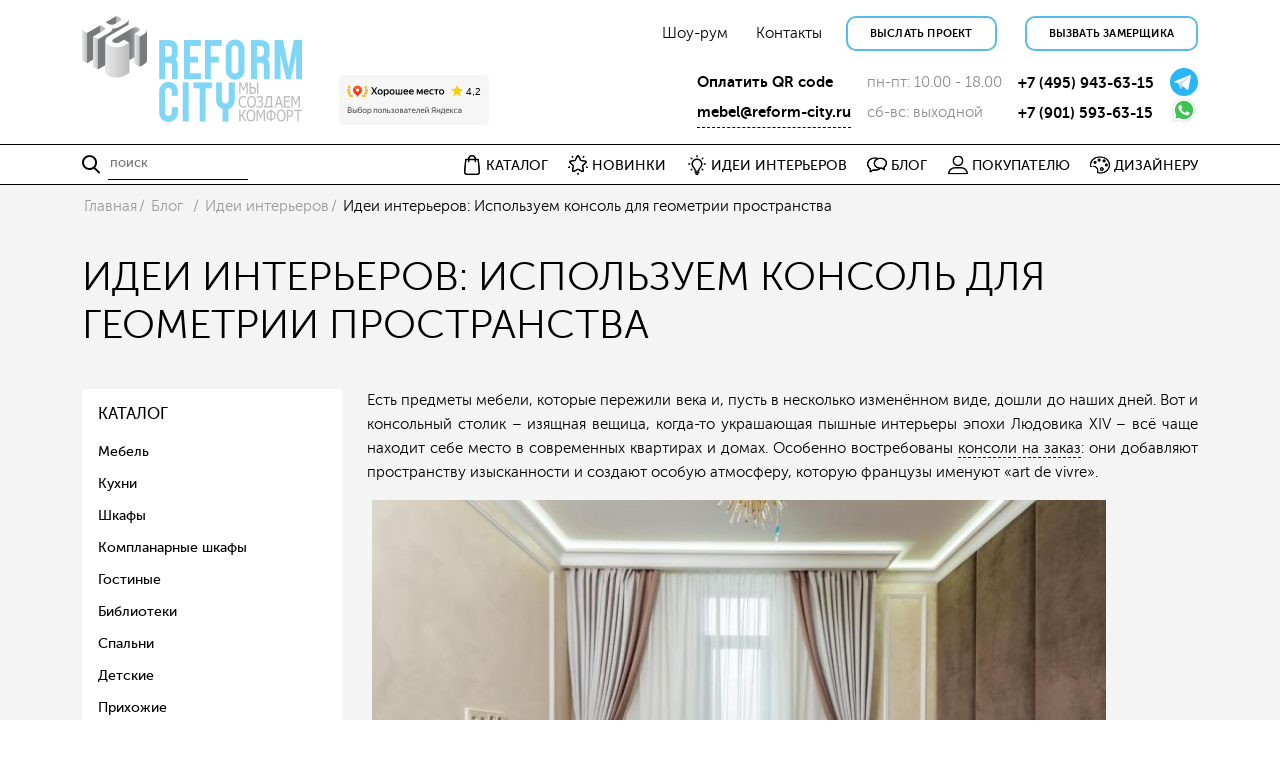

--- FILE ---
content_type: text/html; charset=utf-8
request_url: https://reform-city.ru/articles/konsol-v-interere
body_size: 9472
content:
<!DOCTYPE html>
<html lang="ru">
    <head>
<meta http-equiv="Content-Type" content="text/html; charset=utf-8" />
    <title>Стол консоль по индивидуальным проектам</title>
    <meta name="keywords" content="стол консоль,консоль на заказ" />
<meta name="description" content="Консольные столы для различных помещений по индивидуальным проектам от производителя." />
    <meta name="viewport" content="width=device-width, initial-scale=1">
    <meta name="yandex-verification" content="60ba6d70e6505b4a" />
    <meta name="geo.country" content="ru" />
    <meta name="geo.placename" content="Николоямская 29с1, Москва, Россия, 109004" />
    <meta name="geo.position" content="55.747345;37.656626" />
    <meta name="geo.region" content="RU-MOW" />
    <meta name="ICBM" content="55.747345, 37.656626" />
    <link rel="apple-touch-icon" sizes="180x180" href="/sites/all/themes/reform_city/image/favicon/apple-touch-icon.png">
<link rel="icon" type="image/png" sizes="32x32" href="/sites/all/themes/reform_city/image/favicon/favicon-32x32.png">
<link rel="icon" type="image/png" sizes="16x16" href="/sites/all/themes/reform_city/image/favicon/favicon-16x16.png">
<link rel="manifest" href="/sites/all/themes/reform_city/image/favicon/site.webmanifest">
<link rel="mask-icon" href="/sites/all/themes/reform_city/image/favicon/safari-pinned-tab.svg" color="#5bbad5">
<link rel="shortcut icon" href="/sites/all/themes/reform_city/image/favicon/favicon.ico">
<meta name="msapplication-TileColor" content="#9f00a7">
<meta name="msapplication-config" content="/sites/all/themes/reform_city/image/favicon/browserconfig.xml">
<meta name="theme-color" content="#ffffff">
    <link type="text/css" rel="stylesheet" media="all" href="/sites/all/modules/admin_menu/admin_menu.css?8" />
<link type="text/css" rel="stylesheet" media="all" href="/sites/all/themes/reform_city/css/app.css?8" />
</head>


<body class="not-front not-logged-in page-node node-type-article no-sidebars page-articles">
    <header class="container pt-3 header">
    <div class="row">
        <div class="col-12 col-md-3 col-lg-5 mb-3 mb-md-0 position-relative">
            <a href="/">
                <img src="/sites/all/themes/reform_city/image/reform_city_logo.png"
                     class="img-fluid header__logo"
                     alt="Компания РЕФОРМ СИТИ - изготовление мебели по индивидуальным проектам в Москве"
                     title="Компания РЕФОРМ СИТИ - изготовление мебели по индивидуальным проектам">
            </a>
            <iframe class="header__yandex-award" loading="lazy" src="https://www.yandex.ru/sprav/widget/rating-badge/126916388776?type=award" width="150" height="50" frameborder="0"></iframe>
        </div>
        <div class="col-12 col-md-9 col-lg-7">
            <div class="mb-md-3 top-menu">
    <div class="d-flex flex-wrap justify-content-center justify-content-sm-between justify-content-md-end align-items-center">
        <ul>
            <li class="me-2 me-md-3 me-lg-4 mb-3 mb-md-0">
                <a class="top-menu__link" href="/show-room">Шоу-рум</a>
            </li>
            <li class="me-2 me-md-3 me-lg-4 mb-3 mb-md-0">
                <a class="top-menu__link" href="/contacts">Контакты</a>
            </li>
        </ul>
        <ul>
            <li class="me-2 me-md-3 me-lg-4 mb-3 mb-md-0">
                <a class="btn btn-primary btn--md" href="/services/resschitat-stoimost">Выслать проект</a>
            </li>
            <li class="mb-3 mb-md-0">
                <a class="btn btn-primary btn--md" href="/services/measurement/vyzov-zamershchika">Вызвать замерщика</a>
            </li>
        </ul>
    </div>
</div>
            <div class="d-flex align-items-center justify-content-md-end flex-wrap company-info">
    <div class="me-1 me-md-2 mb-3">
        <a class="company-info__link" href="/services/oplatit-onlajn">Оплатить QR code</a>
        <a class="company-info__link border-dashed" href="mailto:mebel@reform-city.ru">mebel@reform-city.ru</a>
    </div>
    <div class="mx-1 mx-md-2 mb-3">
        <div class="company-info__text">пн-пт: 10.00 - 18.00</div>
        <div class="company-info__text">сб-вс: выходной</div>
    </div>
    <div class="d-flex">
        <div class="mx-1 mx-md-2 mb-3">
            <a class="company-info__link" href="tel:79015936315">+7 (495) 943-63-15</a>
            <a class="company-info__link" href="tel:79015936315">+7 (901) 593-63-15</a>
        </div>
        <div class="ms-1 ms-md-2">
            <a class="image-link company-info__social-link"
               href="https://t.me/reformcity_blog"
               target="_blank"
               title="Написать в Telegram">
                <svg class="icon"><use xlink:href="#icon-telegram"></use></svg>
            </a>
            <a class="image-link company-info__social-link"
               href="https://api.whatsapp.com/send?phone=79015936315"
               target="_blank"
               title="Написать в WhatsApp">
                <svg class="icon"><use xlink:href="#icon-whatsapp"></use></svg>
            </a>
        </div>
    </div>
</div>
        </div>
    </div>
</header>
    <div class="position-sticky main-menu">
    <div class="container">
        <nav class="row justify-content-center py-2 py-lg-0 navigation">
            <div class="col-12">
                <div class="row flex-column flex-lg-row justify-content-lg-between align-items-center">
                    <div class="col-12 col-lg-2 mb-3 mb-lg-0">
                        <form action="/articles/konsol-v-interere"  accept-charset="UTF-8" method="post" id="search-theme-form">
<div><div id="search-box" class="search">
    <div class="d-flex align-items-center search__input-container">
        <label id="search-button" class="me-2 flex-shrink-0 search__label" for="search-input">
            <img src="/sites/all/themes/reform_city/image/svg/loop_bold.svg" alt="Искать" title="Искать на сайте">
        </label>
        <input id="search-input" class="search__input" name="search_theme_form" type="text" placeholder="поиск">
        <input id="search-submit" class="d-none" type="submit" name="op" value=""/>
        <input type="hidden" name="form_build_id" id="form-0M_CBJqVYkOI-H8_5yCpNWe1Qdni-fTzhZhTWZzjCms" value="form-0M_CBJqVYkOI-H8_5yCpNWe1Qdni-fTzhZhTWZzjCms"  />
<input type="hidden" name="form_id" id="edit-search-theme-form" value="search_theme_form"  />
    </div>
</div>

</div></form>
                    </div>
                    <div class="col-12 col-lg-10 col-xl-8">
                        <ul class="d-flex justify-content-between align-items-center main-menu__list">
                            <li class="flex-shrink-0 main-menu__list-item">
                                <a class="d-flex align-items-center main-menu__link" href="/catalog">
                                    <img class="main-menu__link-icon" src="/sites/all/themes/reform_city/image/svg/shop_bold.svg" alt="Каталог мебели на заказ">
                                    <span class="ms-1 fw-normal text-uppercase main-menu__link-text">Каталог</span>
                                </a>
                                <ul class="bg-white main-menu__submenu-list">
                                    <li class="main-menu__submenu-list-item">
                                        <ul>
                                            <li class="main-menu__submenu-link-container">
                                                <a class="" href="/kuhny">Кухни</a>
                                            </li>
                                            <li class="main-menu__submenu-link-container">
                                                <a class="" href="/mebel-iz-mdf">Мебель из МДФ</a>
                                            </li>
                                            <li class="main-menu__submenu-link-container">
                                                <a class="" href="/mebel-iz-shpona-na-zakaz">Мебель из Шпона</a>
                                            </li>
                                            <li class="main-menu__submenu-link-container">
                                                <a class="" href="/mebel-iz-massiva-dereva">Мебель из массива</a>
                                            </li>
                                            <li class="main-menu__submenu-link-container">
                                                <a class="" href="/news/mebelnye-plity-eurolight" rel="nofollow">Мебель из евролайта</a>
                                            </li>
                                            <li class="main-menu__submenu-link-container">
                                                <a class="" href="/komplanarnie-sistemi">Компланарные шкафы</a>
                                            </li>
                                            <li class="main-menu__submenu-link-container">
                                                <a class="" href="/shkafy-kupe">Шкафы-купе</a>
                                            </li>
                                            <li class="main-menu__submenu-link-container">
                                                <a class="" href="/garderobnye">Гардеробные</a>
                                            </li>
                                            <li class="main-menu__submenu-link-container">
                                                <a class="" href="/biblioteki">Библиотеки</a>
                                            </li>
                                            <li class="main-menu__submenu-link-container">
                                                <a class="" href="/articles/razdvizhnye-biblioteki">Раздвижные библиотеки</a>
                                            </li>
                                        </ul>
                                    </li>
                                    <li class="main-menu__submenu-list-item">
                                        <ul>
                                            <li class="main-menu__submenu-link-container">
                                                <a class="" href="/gostinye">Гостиные</a>
                                            </li>
                                            <li class="main-menu__submenu-link-container">
                                                <a class="" href="/content/mebel-dlya-spalni">Мебель в спальню</a>
                                            </li>
                                            <li class="main-menu__submenu-link-container">
                                                <a class="" href="/prikhozhie">Прихожие</a>
                                            </li>
                                            <li class="main-menu__submenu-link-container">
                                                <a class="" href="/detskie">Детские</a>
                                            </li>
                                            <li class="main-menu__submenu-link-container">
                                                <a class="" href="/mebel-dlya-podrostkov">Мебель для подростков</a>
                                            </li>
                                            <li class="main-menu__submenu-link-container">
                                                <a class="" href="/belaja-mebel">Белая мебель</a>
                                            </li>
                                            <li class="main-menu__submenu-link-container">
                                                <a class="" href="/kabinety">Кабинеты</a>
                                            </li>
                                            <li class="main-menu__submenu-link-container">
                                                <a class="" href="/stellazhi">Стеллажи</a>
                                            </li>
                                            <li class="main-menu__submenu-link-container">
                                                <a class="" href="/mebel-dlya-vannoj">Мебель в ванную</a>
                                            </li>
                                            <li class="main-menu__submenu-link-container">
                                                <a class="" href="/raznoe">Разное</a>
                                            </li>
                                        </ul>
                                    </li>
                                </ul>
                            </li>
                            <li class="flex-shrink-0 main-menu__list-item">
                                <span class="d-flex align-items-center main-menu__link">
                                    <img class="main-menu__link-icon" src="/sites/all/themes/reform_city/image/svg/star_new_bold.svg" alt="Новинки">
                                    <span class="ms-1 fw-normal text-uppercase main-menu__link-text">Новинки</span>
                                </span>
                                <ul class="bg-white main-menu__submenu-list">
                                    <li class="main-menu__submenu-list-item">
                                        <ul>
                                            <li class="main-menu__submenu-link-container">
                                                <a href="/kuhny/kuhnya-s-dvumya-vitrinami-i-ostrym-uglom">Кухня с двумя витринами и острым углом</a>
                                            </li>
                                            <li class="main-menu__submenu-link-container">
                                                <a href="/biblioteki/biblioteka-iz-massiva-yasenya">Библиотека из массива ясеня на заказ</a>
                                            </li>
                                            <li class="main-menu__submenu-link-container">
                                                <a href="/garderobnye/garderobnaya-pod-derevo-s-podsvetkoj">Гардеробная под дерево с подсветкой</a>
                                            </li>
                                        </ul>
                                    </li>
                                </ul>
                            </li>
                            <li class="flex-shrink-0 main-menu__list-item">
                                <a class="d-flex align-items-center main-menu__link" href="/articles/idei-intererov">
                                    <img class="main-menu__link-icon" src="/sites/all/themes/reform_city/image/svg/idea_bold.svg" alt="Идеи интерьеров">
                                    <span class="ms-1 fw-normal text-uppercase main-menu__link-text">Идеи интерьеров</span>
                                </a>
                                <ul class="bg-white main-menu__submenu-list">
                                    <li class="main-menu__submenu-list-item">
                                        <ul>
                                            <li class="main-menu__submenu-link-container">
                                                <a href="/articles/interer-v-stile-provansgostinye-po-individualnomu-proektu">Гостиные по индивидуальному проекту</a>
                                            </li>
                                            <li class="main-menu__submenu-link-container">
                                                <a href="/articles/nezhelatelnyj-dekor-kuhon">Декор кухонь, от которого дизайнеры все чаще отказываются</a>
                                            </li>
                                            <li class="main-menu__submenu-link-container">
                                                <a href="/articles/kak-vybrat-pravilnyj-stola-dlya-vzroslogo-i-rebyonka">Как выбрать правильную высоту стола для взрослого и ребёнка</a>
                                            </li>
                                        </ul>
                                    </li>
                                </ul>
                            </li>
                            <li class="flex-shrink-0 main-menu__list-item">
                                <a class="d-flex align-items-center main-menu__link" href="/articles">
                                    <img class="main-menu__link-icon" src="/sites/all/themes/reform_city/image/svg/faq_bold.svg" alt="Блог">
                                    <span class="ms-1 fw-normal text-uppercase main-menu__link-text">Блог</span>
                                </a>
                                <ul class="bg-white main-menu__submenu-list">
                                    <li class="main-menu__submenu-list-item">
                                        <ul>
                                            <li class="main-menu__submenu-link-container">
                                                <a class="" href="/articles/novosti">Новости</a>
                                            </li>
                                            <li class="main-menu__submenu-link-container">
                                                <a class="" href="/articles/proekt-nedeli">Проект недели</a>
                                            </li>
                                            <li class="main-menu__submenu-link-container">
                                                <a class="" href="/articles/karta-pokupok">Карта покупок</a>
                                            </li>
                                            <li class="main-menu__submenu-link-container">
                                                <a class="" href="/articles/sovety">Советы</a>
                                            </li>
                                        </ul>
                                    </li>
                                </ul>
                            </li>
                            <li class="flex-shrink-0 main-menu__list-item">
                                <a class="d-flex align-items-center main-menu__link" href="/services">
                                    <img class="main-menu__link-icon" src="/sites/all/themes/reform_city/image/svg/user_bold.svg" alt="Покупателю">
                                    <span class="ms-1 fw-normal text-uppercase main-menu__link-text">Покупателю</span>
                                </a>
                                <ul class="bg-white main-menu__submenu-list">
                                    <li class="main-menu__submenu-list-item">
                                        <ul>
                                            <li class="main-menu__submenu-link-container">
                                                <a class="" href="/services">Услуги</a>
                                            </li>
                                            <li class="main-menu__submenu-link-container">
                                                <a class="" href="/services/measurement">Замер</a>
                                            </li>
                                            <li class="main-menu__submenu-link-container">
                                                <a class="" href="/services/design-project">Дизайн - проект</a>
                                            </li>
                                            <li class="main-menu__submenu-link-container">
                                                <a class="" href="/services/payment">Оплата</a>
                                            </li>
                                            <li class="main-menu__submenu-link-container">
                                                <a class="" href="/services/delivery">Доставка</a>
                                            </li>
                                            <li class="main-menu__submenu-link-container">
                                                <a class="" href="/services/installation">Монтаж</a>
                                            </li>
                                            <li class="main-menu__submenu-link-container">
                                                <a class="" href="/services/guarantee">Гарантия</a>
                                            </li>
                                            <li class="main-menu__submenu-link-container">
                                                <a class="" href="/services/return-conditions">Условия возврата</a>
                                            </li>
                                        </ul>
                                    </li>
                                </ul>
                            </li>
                            <li class="flex-shrink-0 main-menu__list-item">
                                <a class="d-flex align-items-center main-menu__link" href="/designers">
                                    <img class="main-menu__link-icon" src="/sites/all/themes/reform_city/image/svg/design_bold.svg" alt="Дизайнеру">
                                    <span class="ms-1 fw-normal text-uppercase main-menu__link-text">Дизайнеру</span>
                                </a>
                            </li>
                        </ul>
                    </div>
                </div>
            </div>
        </nav>
    </div>
</div>

    <main>
        <div class="bg-gray">
                        <div class="container py-2">
    <div class="row">
        <div class="col-12">
            <ul class="d-flex overflow-hidden breadcrumb"><li class="flex-shrink-1 breadcrumb__item"><a class="breadcrumb__link" href="/">Главная</a></li><li class="flex-shrink-1 breadcrumb__item"><a class="breadcrumb__link" href="/articles">Блог</a></li><li class="flex-shrink-1 breadcrumb__item"><a class="breadcrumb__link" href="/articles/idei-intererov">Идеи интерьеров</a></li><li class="flex-shrink-1 breadcrumb__item"><span class="breadcrumb__text">Идеи интерьеров: Используем консоль для геометрии пространства</span></li></ul>        </div>
    </div>
</div>
            
            <div class="container py-2">
                <div class="row">
                    <div class="col-12 mb-4">
                                                    <h1 class="mb-2 text-uppercase fw-light fs-1">Идеи интерьеров: Используем консоль для геометрии пространства</h1>
                        
                                            </div>
                </div>
            </div>

            <div class="container position-relative">
                <section class="row pb-5">
                                            <div class="col-12 col-md-3 mb-5 mb-md-0">
                                                            <div id="block-menu-secondary-links" class="block block-menu">
  <h2>Каталог</h2>

  <div class="content">
    <ul class="menu"><li class="collapsed first"><a href="/mebel">Мебель</a></li>
<li class="collapsed"><a href="/kuhny">Кухни</a></li>
<li class="collapsed"><a href="/shkafy">Шкафы</a></li>
<li class="collapsed"><a href="/komplanarnie-sistemi">Компланарные шкафы</a></li>
<li class="collapsed"><a href="/gostinye" title="Гостиные
">Гостиные</a></li>
<li class="collapsed"><a href="/biblioteki" title="Библиотеки
">Библиотеки</a></li>
<li class="collapsed"><a href="/content/mebel-dlya-spalni">Спальни</a></li>
<li class="collapsed"><a href="/detskie" title="Детские
">Детские</a></li>
<li class="collapsed"><a href="/prikhozhie" title="Прихожие
">Прихожие</a></li>
<li class="collapsed"><a href="/garderobnye" title="Гардеробные
">Гардеробные</a></li>
<li class="collapsed"><a href="/mebel-dlya-vannoj">Мебель для ванной</a></li>
<li class="collapsed"><a href="/raznoe">Разное</a></li>
<li class="leaf"><a href="/akrilovyj-kamen">Изделия из акрила</a></li>
<li class="leaf last"><a href="/vnutrennee-napolnenie-shkafa">Внутреннее наполнение шкафа</a></li>
</ul>  </div>
</div>
                                                    </div>
                    
                    <div class="col-12 col-md-9">
                                                    
                            <div id="node-4178" class="node ">
    <div class="inner">
        
        
        <div class="node__content">
                        <p class="rtejustify">Есть предметы мебели, которые пережили века и, пусть в несколько изменённом виде, дошли до наших дней. Вот и консольный столик &ndash; изящная вещица, когда-то украшающая пышные интерьеры эпохи Людовика XIV &ndash; всё чаще находит себе место в современных квартирах и домах. Особенно востребованы <a href="/articles/konsolnyj-stolik-v-interere">консоли на заказ</a>: они добавляют пространству изысканности и создают особую атмосферу, которую французы именуют &laquo;art de vivre&raquo;.</p>
<p><a class="colorbox" href="/sites/default/files/konsol_v_interere_1.jpg"><img alt="" class="photo" src="/sites/default/files/konsol_v_interere_1_0.jpg" style="width: 740px; height: 494px;" /></a></p>
<h2>Что такое &laquo;консоль&raquo;?</h2>
<p class="rtejustify">Так принято называть узкий хрупкий столик на изящных ножках. В переводе с французского consoler означает &laquo;утешать&raquo;, и определённый терапевтический эффект действительно наблюдается. Особенно когда видишь на таком столике вещи, милые сердцу.</p>
<p class="rtejustify">Французы называют стол консоль &laquo;основой жизни&raquo;. Это не только полезный предмет, но и важнейший эстетический элемент дизайна, пьедестал, который занимают ценные предметы искусства. Скульптуры, коллекции изысканного фарфора, шедевры живописи и графики &ndash; здесь можно разместить всё, чем хочется похвастать перед гостями и чем вы готовы любоваться сами.</p>
<p class="rtejustify">А ещё дизайнеры используют консоль, чтобы подчеркнуть геометрию пространства. Известно, что декоративные элементы (молдинги, картины, зеркала и т.п.) делают пространство объёмнее. Так вот, для этой же цели можно изготовить несколько консолей на заказ и выставить их вдоль стены. Кстати, французы часто размещают консоль за диванной группой &ndash; такой приём делает композицию целостной.</p>
<p><a class="colorbox" href="/sites/default/files/konsol_v_interere_2.jpg"><img alt="" class="photo" src="/sites/default/files/konsol_v_interere_2_0.jpg" style="width: 740px; height: 494px;" /></a></p>
<h2>Консолей много не бывает</h2>
<p class="rtejustify">Это абсолютная правда, как и то, что консоли найдут своё место в любой комнате. В холле, например, с помощью стола консоли можно задать направление, подчеркнуть анфиладу или напротив, визуально разделить пространство. А в гостиной консоль играет роль подставки для красивых ваз, статуэток, арт-объектов, домашних коллекций.</p>
<p class="rtejustify">Что касается спальни, здесь консоль служит тем же пьедесталом, но уже для бытовых предметов. И хотя все эти вещи предназначены не для любования, а для повседневного использования, эстетические требования к ним такие же высокие. Это могут быть, например, изысканные шкатулки для драгоценностей, духи в красивых хрустальных флаконах, элегантная расчёска из серебра.</p>
<p><a class="colorbox" href="/sites/default/files/konsol_v_interere_3.jpg"><img alt="" class="photo" src="/sites/default/files/konsol_v_interere_3_0.jpg" style="width: 740px; height: 494px;" /></a></p>
<h2>Идеальная консоль</h2>
<p class="rtejustify">Красивая, изящная консоль из ценных пород дерева, безупречно выполненная &ndash; бесценный подарок для вашего дома. Таким предметом вы будете с удовольствием пользоваться сами и сможете оставить в наследство детям и внукам.</p>
<p class="rtejustify">Остаётся добавить, что ключи, косметика, документы и другие предметы обихода, оставленные на поверхности консоли, создают ощущение беспорядка. Поэтому всякую мелочь, которая должна быть под рукой, лучше держать в красивых шкатулках.</p>
<p class="rtejustify">Чтобы заказать консоль по индивидуальному проекту, звоните в реформ сити по телефонам <a href="tel:+74959436315">+7 (495) 943-63-15</a> и <a href="tel:+79015936315">+7 (901) 593-63-15</a>. Или оставляйте заявку через специальную <a href="/services/measurement/vyzov-zamershchika">форму</a>.</p>
<p><a href="https://zen.yandex.ru/profile/editor/id/5c8777430b2a7200b4efaca5" rel="nofollow" target="_blank"><img src="http://reform-city.ru/sites/default/files/Zen_1.jpg" /></a></p>
        </div>

            </div>

    </div>
                        
                                            </div>
                </section>
            </div>
        </div>

    </main>

    
    <footer class="footer">
    <div style="background-color:#DBDBDB;">
    <div class="container">
        <div class="row py-3 justify-content-center scroll-up">
            <div class="col-12">
                <button class="mx-auto d-flex flex-column align-items-center image-link" id="scroll-up-button">
                    <img src="/sites/all/themes/reform_city/image/svg/scroll-up.svg" alt="Вернуться в начало страницы">
                    <span class="mt-2 fw-light" style="color:#919191;">Наверх</span>
                </button>
            </div>
        </div>
    </div>
</div>
    <div class="bg-white">
    <div class="container">
        <div class="row justify-content-center py-4 bottom-menu">
            <div class="col-12">
                <ul class="d-flex justify-content-lg-center bottom-menu__list">
                    <li class="mx-2 mx-xl-3 flex-shrink-0 flex-shrink-lg-1">
                        <a href="/about" title="5 причин, по которым выбирают нас">О компании</a>
                    </li>
<!--                    <li class="mx-2 mx-xl-3 flex-shrink-0 flex-shrink-lg-1">-->
<!--                        <a href="#">Торговые марки</a>-->
<!--                    </li>-->
                    <li class="mx-2 mx-xl-3 flex-shrink-0 flex-shrink-lg-1">
                        <a href="/designers" title="Информация для дизайнеров">Дизайнерам</a>
                    </li>
                    <li class="mx-2 mx-xl-3 flex-shrink-0 flex-shrink-lg-1">
                        <a href="/articles/proekt-nedeli">Проекты</a>
                    </li>
                    <li class="mx-2 mx-xl-3 flex-shrink-0 flex-shrink-lg-1">
                        <a href="/news">Новости</a>
                    </li>
                    <li class="mx-2 mx-xl-3 flex-shrink-0 flex-shrink-lg-1">
                        <a href="/services/payment">Оплата</a>
                    </li>
                    <li class="mx-2 mx-xl-3 flex-shrink-0 flex-shrink-lg-1">
                        <a href="/services/delivery">Доставка</a>
                    </li>

                    <li class="mx-2 mx-xl-3 flex-shrink-0 flex-shrink-lg-1">
                        <a href="/contacts" title="Контактная информация">Контакты</a>
                    </li>
                </ul>
            </div>
        </div>
    </div>
</div>
    <div style="background-color:#F4F4F4">
    <div class="container">
        <div class="row justify-content-center footer-menu">
            <div class="col-12">
                <div class="row">
                    <div class="col-6 col-md-3 py-4">
                        <a class="footer-menu__title" href="/catalog">Каталог</a>
                        <ul>
                            <li class="mb-2"><a class="color-grey" href="/mebel-iz-mdf">Мебель из МДФ</a></li>
                            <li class="mb-2"><a class="color-grey" href="/mebel-iz-shpona-na-zakaz">Мебель из шпона</a></li>
                            <li class="mb-2"><a class="color-grey" href="/mebel-iz-massiva-dereva">Мебель из массива</a></li>
                            <li class="mb-2"><a class="color-grey" href="/shkafy-kupe">Шкафы купе</a></li>
                            <li class="mb-2"><a class="color-grey" href="/articles/razdvizhnye-biblioteki">Раздвижные библиотеки</a></li>
                        </ul>
                    </div>
                    <div class="col-6 col-md-3 py-4">
                        <a class="footer-menu__title" href="/about">О компании</a>
                        <ul>
                            <li class="mb-2"><a class="color-grey" href="/about">О нас</a></li>
<!--                            <li class="mb-2"><a class="color-grey" href="#">Карта Элит</a></li>-->
<!--                            <li class="mb-2"><a class="color-grey" href="#">Торговые марки</a></li>-->
                            <li class="mb-2"><a class="color-grey" href="/materials">Материалы</a></li>
                            <li class="mb-2"><a class="color-grey" href="/articles">Блог</a></li>
                            <li class="mb-2"><a class="color-grey" href="/contacts">Контакты</a></li>
                        </ul>
                    </div>
                    <div class="col-6 col-md-3 py-4">
                        <a class="footer-menu__title" href="/services">Покупателю</a>
                        <ul>
                            <li class="mb-2"><a class="color-grey" href="/services">Услуги</a></li>
                            <li class="mb-2"><a class="color-grey" href="/services/measurement">Замер</a></li>
                            <li class="mb-2"><a class="color-grey" href="/services/design-project"">Дизайн - проект</a></li>
                            <li class="mb-2"><a class="color-grey" href="/services/payment">Оплата</a></li>
                            <li class="mb-2"><a class="color-grey" href="/services/delivery">Доставка</a></li>
                            <li class="mb-2"><a class="color-grey" href="/services/installation">Монтаж</a></li>
                            <li class="mb-2"><a class="color-grey" href="/services/guarantee">Гарантия</a></li>
                            <li class="mb-2"><a class="color-grey" href="/services/return-conditions">Условия возврата</a></li>
                        </ul>
                    </div>
                    <div class="col-6 col-md-3 py-4">
                        <a class="footer-menu__title" href="#">Сотрудничество</a>
                        <ul>
                            <li class="mb-2"><a class="color-grey" href="/designers">Дизайнерам</a></li>
<!--                            <li class="mb-2"><a class="color-grey" href="#">Застройщикам</a></li>-->
<!--                            <li class="mb-2"><a class="color-grey" href="#">Мебель для бизнеса / мебель в нежилые помещения</a></li>-->
                        </ul>
                    </div>
                </div>
            </div>
        </div>
    </div>
</div>
    <div class="bg-gray-2">
    <div class="container">
        <div class="row justify-content-center py-4 footer-info">
            <div class="col-sm-12 col-md-8 mb-4 mb-md-0">
                <p class="footer-info__line">© 1996 - 2026 «РЕФОРМ СИТИ» - мебель на заказ по индивидуальным проектам</p>
                <p class="footer-info__line"><a class="color-white" href="/contacts">Адрес: г. Москва, м. «Таганская», ул. Николоямская, д. 29, стр. 1</a></p>
                <p class="footer-info__line">
                    Телефон:
                    <a class="color-white" href="tel:74959436315">+7 (495) 943-63-15</a>,
                    <a class="color-white" href="tel:79015936315">+7 (901) 593-63-15</a>
                </p>
                <p class="footer-info__line mb-3">
                    Email: <a class="color-white" href="mailto:mebel@reform-city.ru">mebel@reform-city.ru</a>
                </p>
                <p class="footer-info__line footer-info__line--sm">
                    Обращаем Ваше внимание на то, что данный интернет-сайт носит исключительно информационный характер и ни при каких условиях не является публичной офертой, определяемой положениями ч. 2 ст. 437 Гражданского кодекса Российской Федерации.<br>
                </p>
                <p class="footer-info__line footer-info__line--sm">
                    <a class="color-grey-1" href="/services/privacy-policy">Политика конфиденциальности</a> и <a class="color-grey-1" href="/services/terms-of-use">пользовательское соглашение</a>
                </p>

            </div>
            <div class="col-sm-12 col-md-4">
                <a class="footer-info__icon footer-info__icon--telegram" href="https://t.me/reformcity_blog" target="_blank" title="РЕФОРМ СИТИ - в Telegram">
                    <svg class="icon">
                        <use xlink:href="#icon-telegram"></use>
                    </svg>
                </a>
                <a class="footer-info__icon footer-info__icon--vk" href="https://vk.com/public212152880" target="_blank" title="РЕФОРМ СИТИ - ВКонтакте">
                    <svg class="icon">
                        <use xlink:href="#icon-vk"></use>
                    </svg>
                </a>
                <a class="footer-info__icon footer-info__icon--dzen" href="https://dzen.ru/reform_city_mebel" target="_blank" title="РЕФОРМ СИТИ - Дзен">
                    <svg class="icon">
                        <use xlink:href="#icon-dzen-white"></use>
                    </svg>
                </a>
            </div>
        </div>
    </div>
</div>
</footer>

<script type="text/javascript">const SVG_SPRITE_REVISION = '1759336797v1';</script>
<script type="text/javascript" src="/sites/all/themes/reform_city/js/svg.js"></script>
    <!-- Yandex.Metrika counter -->
    <script type="text/javascript" >
        (function(m,e,t,r,i,k,a){m[i]=m[i]||function(){(m[i].a=m[i].a||[]).push(arguments)};
            m[i].l=1*new Date();k=e.createElement(t),a=e.getElementsByTagName(t)[0],k.async=1,k.src=r,a.parentNode.insertBefore(k,a)})
        (window, document, "script", "https://mc.yandex.ru/metrika/tag.js", "ym");

        ym(7119889, "init", {
            clickmap:true,
            trackLinks:true,
            accurateTrackBounce:true,
            webvisor:true
        });
    </script>
    <noscript><div><img src="https://mc.yandex.ru/watch/7119889" style="position:absolute; left:-9999px;" alt="" /></div></noscript>
    <!-- /Yandex.Metrika counter -->

<script type="text/javascript">
<!--//--><![CDATA[//><!--
var _gaq = _gaq || [];_gaq.push(["_setAccount", "UA-22304035-1"]);_gaq.push(["_trackPageview"]);(function() {var ga = document.createElement("script");ga.type = "text/javascript";ga.async = true;ga.src = ("https:" == document.location.protocol ? "https://ssl" : "http://www") + ".google-analytics.com/ga.js";var s = document.getElementsByTagName("script")[0];s.parentNode.insertBefore(ga, s);})();
//--><!]]>
</script>
<script type="text/javascript" src="/sites/all/themes/reform_city/js/jquery-3.7.1.min.js?8"></script>
<script type="text/javascript" src="/sites/all/themes/reform_city/js/vendors.js?8"></script>
<script type="text/javascript" src="/sites/all/themes/reform_city/js/app.js?8"></script>
<script type="text/javascript" src="/misc/drupal.js?8"></script>
<script type="text/javascript" src="/sites/default/files/languages/ru_c692a4868c8e382c4056026dfe4efb29.js?8"></script>
<script type="text/javascript" src="/sites/all/modules/google_analytics/googleanalytics.js?8"></script>
<script type="text/javascript">
<!--//--><![CDATA[//><!--
jQuery.extend(Drupal.settings, { "basePath": "/", "googleanalytics": { "trackOutgoing": 1, "trackMailto": 1, "trackDownload": 1, "trackDownloadExtensions": "7z|aac|arc|arj|asf|asx|avi|bin|csv|doc|exe|flv|gif|gz|gzip|hqx|jar|jpe?g|js|mp(2|3|4|e?g)|mov(ie)?|msi|msp|pdf|phps|png|ppt|qtm?|ra(m|r)?|sea|sit|tar|tgz|torrent|txt|wav|wma|wmv|wpd|xls|xml|z|zip" } });
//--><!]]>
</script>

    <!-- Top100 (Kraken) Counter -->
    <script>
        (function (w, d, c) {
            (w[c] = w[c] || []).push(function() {
                var options = {
                    project: 2484126,
                    element: 'top100_widget',
                };
                try {
                    w.top100Counter = new top100(options);
                } catch(e) { }
            });
            var n = d.getElementsByTagName("script")[0],
                s = d.createElement("script"),
                f = function () { n.parentNode.insertBefore(s, n); };
            s.type = "text/javascript";
            s.async = true;
            s.src =
                (d.location.protocol == "https:" ? "https:" : "http:") +
                "//st.top100.ru/top100/top100.js";

            if (w.opera == "[object Opera]") {
                d.addEventListener("DOMContentLoaded", f, false);
            } else { f(); }
        })(window, document, "_top100q");
    </script>
    <!-- END Top100 (Kraken) Counter -->
</body>
</html>


--- FILE ---
content_type: image/svg+xml
request_url: https://reform-city.ru/sites/all/themes/reform_city/image/sprite.svg
body_size: 26913
content:
<svg xmlns="http://www.w3.org/2000/svg" xmlns:xlink="http://www.w3.org/1999/xlink"><defs><symbol viewBox="0 0 106.21 57.27" id="icon-arrow-down"><path d="M.006 4.247 4.25.004l53.033 53.033-4.243 4.243z" /><path d="m53.18 57.268-4.242-4.243L101.971-.008l4.243 4.243z" /></symbol><symbol viewBox="0 0 24.1 45.1" id="icon-arrow-left"><path d="M0 22.4 22.6 0l1.5 1.4-21 21 21 21.2-1.5 1.4z" /></symbol><symbol viewBox="0 0 24.1 45.1" id="icon-arrow-right"><path d="M24.1 22.4 1.4 0 0 1.4l21 21L0 43.6 1.4 45z" /></symbol><symbol viewBox="0 0 28 15" id="icon-arrow-up"><path d="M0 13.6 1.5 15 14 2.9 26.5 15l1.5-1.4L14 0z" style="fill:#6d6d6d" /><path d="M0 13.6 1.5 15 14 2.9 26.5 15l1.5-1.4L14 0z" /></symbol><symbol viewBox="0 0 512 487.6" id="icon-cart"><path d="M512 145.6h-69.8L296.6 0l-21.2 21.2 124.4 124.4H112.2L236.6 21.2 215.4 0 69.8 145.6H0v90h20l20.4 179.1c4.6 40.2 41.2 72.9 81.7 72.9h267.7c40.5 0 77.1-32.7 81.7-72.9L492 235.6h20zm-482 30h452v30H30zm411.8 235.7c-2.9 25.1-26.6 46.3-51.9 46.3H122.1c-25.3 0-49-21.2-51.9-46.3l-20-175.7h411.6z" class="st0" /></symbol><symbol viewBox="0 0 392.88 267.84" id="icon-delivery"><path d="M321.2 195.84a36.28 36.28 0 0 0-25.6 10.56 35.55 35.55 0 0 0 0 50.88 36.42 36.42 0 0 0 25.6 10.56 36 36 0 0 0 0-72m0 56c-11 0-20.32-9.12-20.32-20s9.28-20 20.32-20a20 20 0 0 1 0 40M330.48 75.92a7.77 7.77 0 0 0-5.36-2.08h-41a8 8 0 0 0-8 8v65.6a8 8 0 0 0 8 8h65.08a8 8 0 0 0 8-8v-43.92a8 8 0 0 0-2.64-5.92Zm10.72 63.52h-49.12V89.76H322L341.2 107ZM125.84 195.84a36.28 36.28 0 0 0-25.6 10.56 35.55 35.55 0 0 0 0 50.88 36.42 36.42 0 0 0 25.6 10.56 36 36 0 0 0 0-72m0 56c-11 0-20.32-9.12-20.32-20s9.28-20 20.32-20a20 20 0 0 1 0 40M72.48 205.68H56.4V184.4a8 8 0 0 0-16 0v29.28a8 8 0 0 0 8 8h24.08a8 8 0 0 0 0-16M113 162.08a8 8 0 0 0-8-8H8a8 8 0 1 0 0 16h97a8 8 0 0 0 8-8M24.24 133.2l97 .56a8.08 8.08 0 0 0 8.08-7.92 7.92 7.92 0 0 0-7.92-8.08l-97-.56h-.08a8 8 0 0 0-.08 16M40.56 96.88h97a8 8 0 1 0 0-16h-97a8 8 0 0 0 0 16m0 0" /><path d="m389.92 86.08-57.28-47.44a7.88 7.88 0 0 0-5.12-1.84h-67.36V8a8 8 0 0 0-8-8H48.4a8 8 0 0 0-8 8v58.56a8 8 0 0 0 16 0V16h187.84v189.68h-65.6a8 8 0 0 0 0 16h97.68a8 8 0 0 0 0-16h-16.08V52.8h64.48L376.88 96l-.56 109.52H368a8 8 0 0 0 0 16h16.24a8 8 0 0 0 8-7.92l.64-121.28a8.45 8.45 0 0 0-3-6.24Zm0 0" /></symbol><symbol viewBox="128.2 201.8 108.1 93.3" id="icon-design"><path d="M182.2 295.1c-3.1 0-6.2-.2-9.3-.7-2.2-.3-4.1-1.6-5.3-3.4-1.1-1.8-1.4-3.9-.8-5.9s.9-4 .9-6.1c0-11.2-8.8-20.5-20.1-21.3-.7 0-1.3-.3-1.7-.8q-.6-.75-.6-1.8c.1-1.3 1.2-2.3 2.4-2.3h.2c13.8 1 24.6 12.5 24.6 26.2 0 2.5-.4 5.1-1.1 7.5-.2.6-.1 1.3.3 1.8.4.6 1.1 1.1 1.8 1.2 2.8.4 5.7.6 8.6.6 27.1 0 49.1-18.7 49.1-41.7s-22-41.7-49.1-41.7-49.1 18.7-49.1 41.7c0 1.3.1 2.7.2 4 .1.8.5 1.5 1.2 2q.6.3 1.2.3c.3 0 .5-.1.8-.2s.6-.2.9-.2c1 0 1.9.6 2.3 1.6.5 1.3-.1 2.7-1.4 3.2-.8.3-1.7.5-2.6.5-1.3 0-2.6-.4-3.7-1.1-2-1.2-3.3-3.3-3.6-5.6q-.3-2.25-.3-4.5c0-25.7 24.2-46.7 54-46.7s54 20.9 54 46.7-24 46.7-53.8 46.7" /><path d="M177.3 228.3c-3.8 0-6.9-3.1-6.9-6.9s3.1-6.9 6.9-6.9 6.9 3.1 6.9 6.9-3.1 6.9-6.9 6.9m0-9.8c-1.6 0-3 1.3-3 3s1.3 3 3 3 3-1.3 3-3-1.4-3-3-3M204.3 233.2c-3.8 0-6.9-3.1-6.9-6.9s3.1-6.9 6.9-6.9 6.9 3.1 6.9 6.9-3.1 6.9-6.9 6.9m0-9.8c-1.6 0-3 1.3-3 3s1.3 3 3 3 3-1.3 3-3-1.3-3-3-3M216.6 255.3c-3.8 0-6.9-3.1-6.9-6.9s3.1-6.9 6.9-6.9 6.9 3.1 6.9 6.9-3.1 6.9-6.9 6.9m0-9.8c-1.6 0-3 1.3-3 3s1.3 3 3 3 3-1.3 3-3-1.4-3-3-3M192 279.9c-5.1 0-9.3-4.2-9.3-9.3s4.2-9.3 9.3-9.3 9.3 4.2 9.3 9.3-4.1 9.3-9.3 9.3m0-14.8c-3 0-5.4 2.4-5.4 5.4s2.4 5.4 5.4 5.4 5.4-2.4 5.4-5.4-2.4-5.4-5.4-5.4M155.2 240.6c-3.8 0-6.9-3.1-6.9-6.9s3.1-6.9 6.9-6.9 6.9 3.1 6.9 6.9-3.1 6.9-6.9 6.9m0-9.8c-1.6 0-3 1.3-3 3s1.3 3 3 3 3-1.3 3-3-1.4-3-3-3" /></symbol><symbol viewBox="0 0 109.1 94.3" id="icon-design-bold"><style>#icon-design-bold .st0{clip-path:url(#icon-design-bold_SVGID_2_)}</style><defs><path id="icon-design-bold_SVGID_1_" d="M0 0h109.1v94.3H0z" /></defs><path d="M54.5 94.3c-3.1 0-6.3-.2-9.4-.7-2.3-.3-4.4-1.7-5.6-3.6s-1.5-4.2-.9-6.3c.6-1.9.9-3.9.9-5.9 0-10.9-8.6-20-19.6-20.8-.8-.1-1.5-.4-2-1s-.8-1.4-.7-2.1c.1-1.5 1.4-2.8 2.9-2.8h.2c14.1 1 25.1 12.7 25.1 26.7 0 2.6-.4 5.2-1.1 7.6-.2.6 0 1.2.2 1.4.3.5.9.9 1.5 1 2.8.4 5.6.6 8.5.6 26.8 0 48.6-18.5 48.6-41.2S81.3 5.9 54.5 5.9 5.9 24.4 5.9 47.2c0 1.3.1 2.6.2 3.9.1.7.4 1.2 1 1.6.2.1.5.3.9.3.2 0 .4 0 .6-.1.3-.1.7-.2 1.1-.2 1.2 0 2.3.8 2.8 1.9.6 1.5-.2 3.2-1.7 3.8-.9.3-1.8.5-2.8.5-1.4 0-2.8-.4-4-1.1-2.1-1.3-3.5-3.5-3.8-6-.2-1.5-.3-3-.3-4.6C0 21.2 24.5 0 54.5 0S109 21.2 109 47.2c.1 26-24.4 47.1-54.5 47.1" class="st0" /><path d="M54.5.5C24.7.5.5 21.4.5 47.2q0 2.25.3 4.5c.2 2.3 1.5 4.4 3.5 5.6 1.9 1.2 4.2 1.4 6.3.6 1.3-.5 1.9-1.9 1.4-3.2s-1.9-1.9-3.2-1.4c-.9.3-1.7 0-2-.2-.7-.4-1.1-1.1-1.2-2-.1-1.3-.2-2.6-.2-4 0-23 22-41.7 49.1-41.7s49.1 18.7 49.1 41.7-22 41.7-49.1 41.7c-2.9 0-5.8-.2-8.6-.6-.8-.1-1.4-.6-1.9-1.2-.2-.3-.5-1-.3-1.8.7-2.4 1.1-4.9 1.1-7.5C45 64 34.1 52.5 20.3 51.6c-1.4-.1-2.5.9-2.6 2.3s.9 2.5 2.3 2.6c11.2.8 20 10.1 20 21.3 0 2.1-.3 4.1-.9 6.1s-.3 4.1.8 5.9c1.2 1.8 3.1 3.1 5.3 3.4 3.1.5 6.2.7 9.3.7 29.8 0 54-20.9 54-46.7S84.3.5 54.5.5" class="st0" /><path d="M49.6 28c-4.3 0-7.9-3.5-7.9-7.9 0-4.3 3.5-7.9 7.9-7.9s7.9 3.5 7.9 7.9S54 28 49.6 28m0-9.8c-1.1 0-2 .9-2 2s.9 2 2 2 2-.9 2-2-.9-2-2-2" class="st0" /><path d="M49.6 12.8c-4.1 0-7.4 3.3-7.4 7.4s3.3 7.4 7.4 7.4 7.4-3.3 7.4-7.4-3.3-7.4-7.4-7.4m0 9.8c-1.4 0-2.5-1.1-2.5-2.5s1.1-2.5 2.5-2.5 2.5 1.1 2.5 2.5-1.1 2.5-2.5 2.5M76.6 32.9c-4.3 0-7.9-3.5-7.9-7.9 0-4.3 3.5-7.9 7.9-7.9 4.3 0 7.9 3.5 7.9 7.9s-3.5 7.9-7.9 7.9m0-9.8c-1.1 0-2 .9-2 2s.9 2 2 2 2-.9 2-2-.9-2-2-2" class="st0" /><path d="M76.6 17.7c-4.1 0-7.4 3.3-7.4 7.4s3.3 7.4 7.4 7.4 7.4-3.3 7.4-7.4-3.3-7.4-7.4-7.4m0 9.8c-1.4 0-2.5-1.1-2.5-2.5s1.1-2.5 2.5-2.5 2.5 1.1 2.5 2.5-1.1 2.5-2.5 2.5M88.9 55c-4.3 0-7.9-3.5-7.9-7.9 0-4.3 3.5-7.9 7.9-7.9 4.3 0 7.9 3.5 7.9 7.9S93.2 55 88.9 55m0-9.8c-1.1 0-2 .9-2 2s.9 2 2 2 2-.9 2-2-.9-2-2-2" class="st0" /><path d="M88.9 54.5c4.1 0 7.4-3.3 7.4-7.4s-3.3-7.4-7.4-7.4-7.4 3.3-7.4 7.4 3.3 7.4 7.4 7.4m0-9.8c1.4 0 2.5 1.1 2.5 2.5s-1.1 2.5-2.5 2.5-2.5-1.1-2.5-2.5 1.2-2.5 2.5-2.5M64.3 79.6C58.7 79.6 54 75 54 69.3S58.6 59 64.3 59s10.3 4.6 10.3 10.3c.1 5.7-4.6 10.3-10.3 10.3m0-14.8c-2.4 0-4.4 2-4.4 4.4s2 4.4 4.4 4.4 4.4-2 4.4-4.4c.1-2.4-1.9-4.4-4.4-4.4" class="st0" /><path d="M54.5 69.3c0 5.4 4.4 9.8 9.8 9.8s9.8-4.4 9.8-9.8-4.4-9.8-9.8-9.8c-5.4-.1-9.8 4.3-9.8 9.8m14.8 0c0 2.7-2.2 4.9-4.9 4.9s-4.9-2.2-4.9-4.9 2.2-4.9 4.9-4.9 4.9 2.2 4.9 4.9M27.5 40.3c-4.3 0-7.9-3.5-7.9-7.9 0-4.3 3.5-7.9 7.9-7.9s7.9 3.5 7.9 7.9-3.5 7.9-7.9 7.9m0-9.8c-1.1 0-2 .9-2 2s.9 2 2 2 2-.9 2-2c0-1.2-.9-2-2-2" class="st0" /><path d="M27.5 39.8c4.1 0 7.4-3.3 7.4-7.4S31.6 25 27.5 25s-7.4 3.3-7.4 7.4 3.4 7.4 7.4 7.4m0-9.8c1.4 0 2.5 1.1 2.5 2.5S28.9 35 27.5 35 25 33.9 25 32.5s1.2-2.5 2.5-2.5" class="st0" /></symbol><clipPath id="icon-design-bold_SVGID_2_"><use xlink:href="#icon-design-bold_SVGID_1_" style="overflow:visible" /></clipPath><symbol fill="none" viewBox="0 0 32 32" id="icon-dzen-small"><path fill="#fff" d="M0 16C0 7.163 7.163 0 16 0s16 7.163 16 16-7.163 16-16 16S0 24.837 0 16" /><path fill="#2c3036" d="M17.543 17.543c-1.257 1.297-1.349 2.914-1.457 6.457 3.303 0 5.583-.011 6.76-1.154C23.989 21.669 24 19.28 24 16.086c-3.543.114-5.16.2-6.457 1.457M8 16.086c0 3.194.011 5.583 1.154 6.76C10.331 23.989 12.611 24 15.914 24c-.114-3.543-.2-5.16-1.457-6.457-1.297-1.257-2.914-1.349-6.457-1.457M15.914 8c-3.297 0-5.583.011-6.76 1.154C8.011 10.331 8 12.72 8 15.914c3.543-.114 5.16-.2 6.457-1.457 1.257-1.297 1.349-2.914 1.457-6.457m1.629 6.457C16.286 13.16 16.194 11.543 16.086 8c3.303 0 5.583.011 6.76 1.154C23.989 10.331 24 12.72 24 15.914c-3.543-.114-5.16-.2-6.457-1.457" /><path fill="#fff" d="M24 16.086v-.172c-3.543-.114-5.16-.2-6.457-1.457-1.257-1.297-1.349-2.914-1.457-6.457h-.172c-.114 3.543-.2 5.16-1.457 6.457-1.297 1.257-2.914 1.349-6.457 1.457v.172c3.543.114 5.16.2 6.457 1.457 1.257 1.297 1.349 2.914 1.457 6.457h.172c.114-3.543.2-5.16 1.457-6.457 1.297-1.257 2.914-1.349 6.457-1.457" /></symbol><symbol fill="none" viewBox="0 0 573 167" id="icon-dzen-white"><g fill="#fff" clip-path="url(#icon-dzen-white_a)"><path d="M490.51 127.13h18.61V89.92h44.71v37.21h18.61V39.09h-18.61v35.55h-44.71V39.09h-18.61zM478.02 87.42c0-31.52-16.11-51.66-42.08-51.66s-45.13 21.94-45.13 47.35 18.05 47.35 46.94 47.35c14.03 0 25.69-4.44 36.38-12.91l-8.33-11.8c-7.78 5.42-16.94 9.44-26.94 9.44-15.27 0-26.52-9.58-29.44-24.58h68.6zm-68.6-11.25c2.64-14.58 13.47-25.13 26.52-25.13s21.8 9.86 23.88 25.13h-50.41zM343.87 130.47c24.3 0 38.74-11.53 38.74-27.08 0-9.58-5.42-18.05-18.75-20.83l-.83-.14v-.83l.83-.14c12.64-2.5 17.91-10.97 17.91-20 0-13.61-12.36-25.69-35.27-25.69-15.41 0-30.41 5.83-43.05 14.72l7.5 12.64c8.75-5.97 22.22-12.08 34.3-12.08s18.61 6.11 18.61 12.78c0 6.25-5.42 11.11-18.47 11.8l-21.11.97v12.08l21.11.97c13.61.69 18.47 5.97 18.47 11.8 0 6.67-6.53 13.61-21.38 13.61-13.61 0-25.27-5.83-34.99-12.36v17.5c5.55 3.89 18.61 10.28 36.38 10.28M288.05 108.25V39.09h-68.18l-5.14 46.38c-1.94 18.61-7.78 22.77-17.77 22.77h-.83v37.49h18.61v-18.61h65.96v18.61h18.61v-37.49h-11.25zm-18.61 3.61h-49.71v-.83c5.97-2.22 11.11-5.97 12.64-20.55l3.89-36.1h33.19v57.49z" /><path fill-rule="evenodd" d="M83.45 166.23h-.66c-33.01 0-52.31-3.32-65.75-16.5C3.19 135.62 0 116.45 0 83.58v-.93C0 49.78 3.19 30.48 17.04 16.5 30.61 3.33 49.78 0 82.78 0h.67c32.87 0 52.17 3.33 65.75 16.5 13.85 14.11 17.04 33.28 17.04 66.15v.93c0 32.88-3.2 52.18-17.04 66.15-13.58 13.17-32.74 16.5-65.75 16.5m62.52-85.58c.64.03 1.16.56 1.16 1.2h-.01v2.68c0 .65-.52 1.18-1.16 1.2-22.97.87-36.94 3.79-46.73 13.58-9.78 9.78-12.7 23.73-13.58 46.66-.03.64-.56 1.16-1.2 1.16h-2.69c-.65 0-1.18-.52-1.2-1.16-.88-22.93-3.8-36.88-13.58-46.66S43.22 86.6 20.25 85.73c-.64-.03-1.16-.56-1.16-1.2v-2.68c0-.65.52-1.18 1.16-1.2 22.97-.87 36.94-3.79 46.73-13.58 9.8-9.8 12.72-23.8 13.59-46.81.03-.64.56-1.16 1.2-1.16h2.68c.65 0 1.18.52 1.2 1.16.87 23.02 3.79 37.01 13.59 46.81 9.78 9.78 23.76 12.71 46.73 13.58" clip-rule="evenodd" /></g><defs></defs></symbol><clipPath id="icon-dzen-white_a"><path fill="#fff" d="M0 0h572.44v166.23H0z" /></clipPath><symbol viewBox="193 307.6 118.3 89.4" id="icon-faq"><path d="m209.7 376.8-.6-.4c-10.2-7.4-16-18.2-16-29.5 0-21.7 21.2-39.3 47.3-39.3 7 0 13.7 1.2 20 3.7l.4.2.5-.1c3.7-.9 7.5-1.4 11.4-1.4 21.4 0 38.8 14.5 38.8 32.3 0 9.2-4.7 18-12.9 24.1l-.6.4v16.9l-17.5-9.7-.5.1c-1.8.3-3.6.5-5.5.5h-.5l-.4.3c-8.9 7.3-20.7 11.3-33.1 11.3-3 0-6.1-.3-9.1-.7l-.5-.1-21 11.7v-20.3zm4.5 12.6 15.7-8.7.8.1q4.8.9 9.6.9c8.1 0 16-1.9 22.8-5.4l3.7-1.9-4.1-.9c-16.8-3.7-29-16.8-29-31.3 0-10.5 6.2-20.4 16.6-26.5l3.5-2-4-.7c-3.1-.6-6.4-.9-9.6-.9-23.6 0-42.8 15.6-42.8 34.8 0 10.4 5.7 20.2 15.7 26.9l1 .7v14.9zm79.1-13.4v-11.6l1-.7c8-5.3 12.5-13.2 12.5-21.5 0-15.4-15.4-27.8-34.3-27.8-.7 0-1.5 0-2.2.1-3.5.2-7 .8-10.3 1.8-13.3 4.2-21.8 14.4-21.8 25.9 0 15 15 27.5 33.5 27.8h.9c2.6 0 5.2-.2 7.7-.7l.8-.1z" /></symbol><symbol viewBox="0 0 121.3 93.5" id="icon-faq-bold"><style>#icon-faq-bold .st0{clip-path:url(#icon-faq-bold_SVGID_2_)}</style><defs><path id="icon-faq-bold_SVGID_1_" d="M0 0h121.3v93.5H0z" /></defs><path d="M16.7 71.5C6.1 63.8 0 52.6 0 40.8 0 18.3 21.9 0 48.8 0c7.1 0 14 1.3 20.5 3.8 3.8-1 7.8-1.5 11.8-1.5 22.2 0 40.3 15.2 40.3 33.8 0 9.7-4.9 18.9-13.5 25.3v18.7L88.5 69.4c-1.8.3-3.8.5-5.7.6-9.2 7.5-21.3 11.6-34.1 11.6-3.1 0-6.3-.3-9.4-.8L16.7 93.5zm32.1-64C26 7.5 7.5 22.4 7.5 40.8c0 9.9 5.5 19.3 15 25.7l1.7 1.1v13.2L38.1 73l1.3.2q4.65.9 9.3.9c7.9 0 15.5-1.8 22.1-5.2C53.3 65 40.7 51.5 40.7 36.1c0-11.1 6.5-21.4 17.4-27.8-3.1-.5-6.2-.8-9.3-.8M90 61.6l10.3 5.8v-9.9l1.7-1.1c7.5-5 11.9-12.4 11.9-20.3 0-14.5-14.7-26.3-32.8-26.3-.7 0-1.4 0-2.1.1q-5.1.3-9.9 1.8c-12.6 4-20.8 13.6-20.8 24.5 0 14.2 14.4 26 32 26.3h.8c2.5 0 5-.2 7.5-.7l1.3-.2z" class="st0" /><path d="M81 2.8c-4.1 0-8.1.5-11.8 1.5A56.5 56.5 0 0 0 48.8.5C22.1.5.5 18.6.5 40.8c0 11.8 6 22.8 16.7 30.5v21.4l22.1-12.3c3.1.5 6.3.8 9.5.8 13.2 0 25.1-4.4 33.9-11.6q3-.15 6-.6l18.7 10.4V61.2c8.6-6.3 13.5-15.4 13.5-25.1C120.8 17.8 103 2.8 81 2.8M48.8 74.6c-3.1 0-6.3-.3-9.4-.9l-1.2-.2-14.5 8.1V67.8l-1.4-1C12.5 60.4 7 50.9 7 40.8 7 22.2 25.7 7 48.8 7c3.7 0 7.3.4 10.7 1.1-11 5.9-18.3 16.3-18.3 28 0 15.9 13.3 29.2 31.1 32.5-6.7 3.8-14.8 6-23.5 6m53.4-17.8-1.4 1v10.5l-11.1-6.2-1.1.2c-2.5.5-5 .7-7.5.7h-.8c-18-.3-32.5-12.2-32.5-26.8 0-11.3 8.8-21 21.1-25 3.2-1 6.5-1.6 10.1-1.8.7 0 1.4-.1 2.1-.1 18.4 0 33.3 12 33.3 26.8-.1 8-4.5 15.6-12.2 20.7" class="st0" /></symbol><clipPath id="icon-faq-bold_SVGID_2_"><use xlink:href="#icon-faq-bold_SVGID_1_" style="overflow:visible" /></clipPath><symbol viewBox="0 0 33.6 72" id="icon-fb"><path d="M7.26 14v9.91H0V36h7.26v36h14.92V36h10s.94-5.81 1.4-12.17H22.24v-8.29a3.52 3.52 0 0 1 3.23-2.9h8.13V0H22.55C6.89 0 7.26 12.13 7.26 14m0 0" /></symbol><symbol viewBox="0 0 80.61 79.76" id="icon-hit"><path d="m76.5 60.42-15.01 4.19L55.54 79l-14.18-6.44-13.81 7.2-6.73-14.05-15.21-3.36 3.88-15.08L0 34.91l12.67-9.06.67-15.56 15.53 1.2L39.38 0l11.13 10.9 15.44-2.04 1.52 15.5 13.14 8.36-8.81 12.85z" /></symbol><symbol viewBox="127.6 202.5 88.2 98.2" id="icon-idea"><path d="M162.4 284.6c-1.1 0-2-.9-2-2v-2.1c0-1.9-.1-3.3-.3-4.1-1.1-4-3.9-7.3-6.7-10.5-1-1.1-1.7-2-2.4-2.9-3.7-4.7-5.6-10.3-5.6-16.3 0-14.6 11.8-26.4 26.4-26.4s26.4 11.8 26.4 26.4c0 6-2 11.6-5.7 16.3-.6.8-1.3 1.6-2 2.4l-.2.3c-2.8 3.3-5.9 6.9-7 10.9-.2.8-.3 2-.3 3.9v2.1c0 1.1-.9 2-2 2zm9.3-60.3c-12.3 0-22.3 10-22.3 22.3 0 5 1.7 9.8 4.8 13.8.7.9 1.5 1.8 2.3 2.7 2.8 3.2 6.2 7.2 7.5 12.1.2.7.4 1.7.4 3.8v1.5h14.4V279c.1-2 .3-3 .4-3.6 1.3-4.9 4.8-8.9 7.8-12.4l.1-.2c.7-.9 1.4-1.7 2-2.5 3.1-4 4.8-8.7 4.8-13.8.2-12.2-9.8-22.2-22.2-22.2M162.4 292.6c-1.1 0-2-.9-2-2s.9-2 2-2h18.5c1.1 0 2 .9 2 2s-.9 2-2 2zM167 300.7c-1.1 0-2-.9-2-2s.9-2 2-2h9.2c1.1 0 2 .9 2 2s-.9 2-2 2zM171.7 212.1c-1.1 0-2-.9-2-2v-5.5c0-1.1.9-2 2-2s2 .9 2 2v5.5c.1 1.1-.8 2-2 2M208.3 248.7c-1.1 0-2-.9-2-2s.9-2 2-2h5.5c1.1 0 2 .9 2 2s-.9 2-2 2zM129.7 248.7c-1.1 0-2-.9-2-2s.9-2 2-2h5.5c1.1 0 2 .9 2 2s-.9 2-2 2zM201.4 278.5q-.9 0-1.5-.6l-3.8-4q-.6-.6-.6-1.5c0-.5.2-1 .6-1.4s.9-.6 1.4-.6q.9 0 1.5.6l3.8 4q.6.6.6 1.5c0 .5-.2 1-.6 1.4s-.9.6-1.4.6M197.7 222.8c-.5 0-1.1-.2-1.4-.6-.8-.8-.8-2.1 0-2.9l3.9-3.9c.4-.4.9-.6 1.4-.6s1.1.2 1.4.6c.4.4.6.9.6 1.4s-.2 1.1-.6 1.4l-3.9 3.9c-.4.5-.9.7-1.4.7M145.9 222.8c-.5 0-1.1-.2-1.4-.6l-3.9-3.9c-.8-.8-.8-2.1 0-2.9.4-.4.9-.6 1.4-.6s1.1.2 1.4.6l3.9 3.9c.8.8.8 2.1 0 2.9-.3.4-.9.6-1.4.6M141.9 278.5c-.5 0-1-.2-1.4-.6-.8-.8-.8-2.1-.1-2.9l3.8-4q.6-.6 1.5-.6c.5 0 1 .2 1.4.6s.6.9.6 1.4-.2 1.1-.6 1.5l-3.8 4c-.3.4-.8.6-1.4.6" /></symbol><symbol viewBox="0 0 91.2 101.2" id="icon-idea-bold"><style>#icon-idea-bold .st0{clip-path:url(#icon-idea-bold_SVGID_2_)}</style><defs><path id="icon-idea-bold_SVGID_1_" d="M0 0h91.2v101.2H0z" /></defs><path d="M45.6 17.7c-15.4 0-27.9 12.5-27.9 27.9 0 6.3 2.1 12.2 6 17.2.8 1 1.6 1.9 2.4 2.9v.1c2.6 3 5.3 6.2 6.3 9.9.2.8.3 2.5.2 3.7v2.1c0 1.9 1.6 3.5 3.5 3.5h18.5c2 0 3.5-1.6 3.5-3.5v-2.2c0-1.6.1-2.8.2-3.5 1-3.7 4-7.2 6.7-10.4l.1-.1c.8-.9 1.5-1.8 2.2-2.6 3.9-5 6-10.9 6-17.2.2-15.3-12.3-27.8-27.7-27.8M62 58.4c-.6.7-1.3 1.5-2 2.4l-.2.2c-3.1 3.7-6.7 7.8-8.1 13-.2.7-.4 1.8-.5 4H39.8c0-2.2-.3-3.4-.5-4.2-1.4-5.3-5-9.4-7.8-12.7V61c-.8-.9-1.6-1.8-2.2-2.7-2.9-3.7-4.5-8.1-4.5-12.8 0-11.5 9.3-20.8 20.8-20.8S66.4 34 66.4 45.5c0 4.8-1.5 9.2-4.4 12.9M54.8 86.1H36.3c-2 0-3.5 1.6-3.5 3.5s1.6 3.5 3.5 3.5h18.5c2 0 3.5-1.6 3.5-3.5 0-2-1.6-3.5-3.5-3.5M50.2 94.1H41c-2 0-3.5 1.6-3.5 3.5s1.6 3.5 3.5 3.5h9.2c1.9 0 3.5-1.6 3.5-3.5s-1.6-3.5-3.5-3.5M45.6 12.6c1.9 0 3.5-1.6 3.5-3.5V3.5c0-1.9-1.6-3.5-3.5-3.5-2 0-3.5 1.6-3.5 3.5V9c0 2 1.6 3.6 3.5 3.6M78.6 45.6c0 1.9 1.6 3.5 3.5 3.5h5.5c1.9 0 3.5-1.6 3.5-3.5s-1.6-3.5-3.5-3.5h-5.5c-1.9 0-3.5 1.6-3.5 3.5M0 45.6c0 1.9 1.6 3.5 3.5 3.5H9c1.9 0 3.5-1.6 3.5-3.5s-1.6-3.5-3.5-3.5H3.5c-1.9 0-3.5 1.6-3.5 3.5M69 68.9c-1.4 1.3-1.5 3.6-.1 5l3.8 4c1.3 1.4 3.6 1.5 5 .1 1.4-1.3 1.5-3.6.1-5L74 69c-1.3-1.4-3.6-1.5-5-.1M69 22.2c1.4 1.4 3.6 1.4 5 0l3.9-3.9c1.4-1.4 1.4-3.6 0-5s-3.6-1.4-5 0L69 17.2c-1.3 1.4-1.3 3.7 0 5M22.3 22.3c1.4-1.4 1.4-3.6 0-5l-3.9-3.9c-1.4-1.4-3.6-1.4-5 0s-1.4 3.6 0 5l3.9 3.9c1.3 1.3 3.6 1.3 5 0M22.1 68.9c-1.4-1.3-3.6-1.3-5 .1l-3.8 4c-1.3 1.4-1.3 3.6.1 5 1.4 1.3 3.6 1.3 5-.1l3.8-4c1.3-1.4 1.3-3.7-.1-5" class="st0" /></symbol><clipPath id="icon-idea-bold_SVGID_2_"><use xlink:href="#icon-idea-bold_SVGID_1_" style="overflow:visible" /></clipPath><symbol viewBox="0 0 401 409.6" id="icon-kremlin"><defs></defs><path d="M543.35 469h-6.82V342.91a59.2 59.2 0 0 0 10.68-20.15A46.38 46.38 0 0 0 534.63 276l-35.5-34.25v-7.39a8.16 8.16 0 0 0-16.32 0v7.58L447.5 276c-.53.51-1 1-1.55 1.58l-11.72-11.31v-6.88a8.16 8.16 0 1 0-16.32 0v6.75l-14.36 13.85-34.94-88.16v-23.19a8.15 8.15 0 0 0-8.15-8.16h-1.29v-6.7a8.16 8.16 0 0 0-16.32 0v6.7h-1.28a8.16 8.16 0 0 0-8.16 8.16v23.14l-34.94 88.16-14.36-13.85v-6.76a8.16 8.16 0 0 0-16.32 0v6.89l-11.71 11.3c-.51-.53-1-1.06-1.55-1.57l-35.31-34.06v-7.58a8.16 8.16 0 0 0-16.32 0v7.39l-35.51 34.24a46.41 46.41 0 0 0-12.58 46.82 59.2 59.2 0 0 0 10.69 20.15V469h-6.83a8.16 8.16 0 0 0-8.16 8.16v69.91a8.16 8.16 0 0 0 8.16 8.16h384.68a8.16 8.16 0 0 0 8.16-8.16v-69.92a8.16 8.16 0 0 0-8.16-8.16Zm-84.52-181.3 32.24-31.09 32.23 31.09a30.11 30.11 0 0 1 8.28 30.38 42.6 42.6 0 0 1-6.84 13.43H484a46.9 46.9 0 0 0-14.44-31.19l-11.88-11.46c.37-.39.75-.78 1.14-1.16Zm61.38 60.13V469h-48.74V367.27a59.2 59.2 0 0 0 10.45-19.45ZM426 281l32.24 31.09a30.12 30.12 0 0 1 8.28 30.38 42.7 42.7 0 0 1-6.84 13.44h-67.35a42.8 42.8 0 0 1-6.85-13.44 30.15 30.15 0 0 1 8.28-30.38Zm29.15 91.23V469h-58.29v-96.8ZM349.73 176.8h2.57v8.37h-2.57Zm-2.62 24.7h7.8l35.94 90.69-8.41 8.12c-.21.19-.4.4-.6.59h-61.66c-.2-.2-.39-.4-.59-.59l-8.42-8.12Zm-16.2 115.72h40.2a45.73 45.73 0 0 0-1.26 29.91 59.2 59.2 0 0 0 10.69 20.14V469h-59.05V367.27a59.2 59.2 0 0 0 10.68-20.14 45.73 45.73 0 0 0-1.26-29.91M276 281l32.24 31.09a30.15 30.15 0 0 1 8.28 30.38 42.7 42.7 0 0 1-6.84 13.44h-67.33a42.5 42.5 0 0 1-6.85-13.44 30.15 30.15 0 0 1 8.28-30.38Zm29.15 91.23V469h-58.27v-96.8Zm-126.45-84.5L211 256.6l32.24 31.09c.39.38.77.77 1.13 1.16l-11.87 11.46A47 47 0 0 0 218 331.5h-40.72a42.8 42.8 0 0 1-6.84-13.43 30.13 30.13 0 0 1 8.28-30.38Zm51.84 79.58V469h-48.72V347.82h38.28a59.3 59.3 0 0 0 10.46 19.45Zm-1.17 171.59h-16.11v-12.37a8.06 8.06 0 1 1 16.11 0Zm86.46 0h-16.1v-12.37a8.05 8.05 0 1 1 16.1 0Zm86.47 0h-16.11v-12.37a8.06 8.06 0 1 1 16.11 0Zm86.46 0h-16.1v-12.37a8.05 8.05 0 1 1 16.1 0Zm46.43 0h-30.11v-12.37a24.37 24.37 0 0 0-48.74 0v12.37h-37.72v-12.37a24.38 24.38 0 0 0-48.75 0v12.37h-37.72v-12.37a24.37 24.37 0 0 0-48.74 0v12.37h-37.72v-12.37a24.38 24.38 0 0 0-48.75 0v12.37h-30.11v-53.59h368.36Zm0 0" style="clip-path:url(#icon-kremlin_a)" transform="translate(-150.51 -145.62)" /><path d="M200.49 225.96a21 21 0 0 0-20.92 20.92v34.16a8.16 8.16 0 0 0 8.16 8.16h25.53a8.16 8.16 0 0 0 8.15-8.16v-34.16a20.94 20.94 0 0 0-20.92-20.92m4.61 46.92h-9.21v-26a4.61 4.61 0 0 1 9.21 0ZM46.49 210.81a8.17 8.17 0 0 0-8.16 8.16v2.93a8.16 8.16 0 0 0 16.32 0v-2.93a8.16 8.16 0 0 0-8.16-8.16M46.49 236.91a8.16 8.16 0 0 0-8.16 8.16v53.16a8.16 8.16 0 0 0 16.32 0v-53.16a8.16 8.16 0 0 0-8.16-8.16m0 0" /></symbol><clipPath id="icon-kremlin_a" transform="translate(-150.51 -145.62)"><path d="M150.51 145.3h400.8v410.88h-400.8z" style="fill:none" /></clipPath><symbol class="uil-default" preserveAspectRatio="xMidYMid" viewBox="0 0 100 100" id="icon-loader"><path fill="none" d="M0 0h100v100H0z" class="bk" /><rect width="7" height="20" x="46.5" y="40" fill="#4f4538" rx="5" ry="5" transform="translate(0 -30)"><animate attributeName="opacity" begin="0s" dur="1s" from="1" repeatCount="indefinite" to="0"></animate></rect><rect width="7" height="20" x="46.5" y="40" fill="#4f4538" rx="5" ry="5" transform="rotate(30 105.98 65)"><animate attributeName="opacity" begin="0.08333333333333333s" dur="1s" from="1" repeatCount="indefinite" to="0"></animate></rect><rect width="7" height="20" x="46.5" y="40" fill="#4f4538" rx="5" ry="5" transform="rotate(60 75.98 65)"><animate attributeName="opacity" begin="0.16666666666666666s" dur="1s" from="1" repeatCount="indefinite" to="0"></animate></rect><rect width="7" height="20" x="46.5" y="40" fill="#4f4538" rx="5" ry="5" transform="rotate(90 65 65)"><animate attributeName="opacity" begin="0.25s" dur="1s" from="1" repeatCount="indefinite" to="0"></animate></rect><rect width="7" height="20" x="46.5" y="40" fill="#4f4538" rx="5" ry="5" transform="rotate(120 58.66 65)"><animate attributeName="opacity" begin="0.3333333333333333s" dur="1s" from="1" repeatCount="indefinite" to="0"></animate></rect><rect width="7" height="20" x="46.5" y="40" fill="#4f4538" rx="5" ry="5" transform="rotate(150 54.02 65)"><animate attributeName="opacity" begin="0.4166666666666667s" dur="1s" from="1" repeatCount="indefinite" to="0"></animate></rect><rect width="7" height="20" x="46.5" y="40" fill="#4f4538" rx="5" ry="5" transform="rotate(180 50 65)"><animate attributeName="opacity" begin="0.5s" dur="1s" from="1" repeatCount="indefinite" to="0"></animate></rect><rect width="7" height="20" x="46.5" y="40" fill="#4f4538" rx="5" ry="5" transform="rotate(-150 45.98 65)"><animate attributeName="opacity" begin="0.5833333333333334s" dur="1s" from="1" repeatCount="indefinite" to="0"></animate></rect><rect width="7" height="20" x="46.5" y="40" fill="#4f4538" rx="5" ry="5" transform="rotate(-120 41.34 65)"><animate attributeName="opacity" begin="0.6666666666666666s" dur="1s" from="1" repeatCount="indefinite" to="0"></animate></rect><rect width="7" height="20" x="46.5" y="40" fill="#4f4538" rx="5" ry="5" transform="rotate(-90 35 65)"><animate attributeName="opacity" begin="0.75s" dur="1s" from="1" repeatCount="indefinite" to="0"></animate></rect><rect width="7" height="20" x="46.5" y="40" fill="#4f4538" rx="5" ry="5" transform="rotate(-60 24.02 65)"><animate attributeName="opacity" begin="0.8333333333333334s" dur="1s" from="1" repeatCount="indefinite" to="0"></animate></rect><rect width="7" height="20" x="46.5" y="40" fill="#4f4538" rx="5" ry="5" transform="rotate(-30 -5.98 65)"><animate attributeName="opacity" begin="0.9166666666666666s" dur="1s" from="1" repeatCount="indefinite" to="0"></animate></rect></symbol><symbol viewBox="106.1 314.1 84.2 87.3" id="icon-loop"><path d="M187 401.3c-.9 0-1.7-.4-2.3-1l-22.5-23.4-1.1.7c-5.9 4.1-12.8 6.3-20 6.3-19.3 0-34.9-15.7-34.9-35s15.7-34.9 34.9-34.9c19.3 0 35 15.7 35 34.9 0 8.2-2.9 16.2-8.2 22.5l-.9 1 22.4 23.3c1.2 1.3 1.2 3.4-.1 4.6-.7.7-1.5 1-2.3 1m-46-80.7c-15.7 0-28.4 12.8-28.4 28.4 0 15.7 12.8 28.4 28.4 28.4 15.7 0 28.4-12.8 28.4-28.4.1-15.7-12.7-28.4-28.4-28.4" /></symbol><symbol viewBox="0 0 87.2 92.7" id="icon-loop-bold"><defs><path id="icon-loop-bold_a" d="M0 0h87v92.7H0z" /></defs><path d="M85.8 82.8 64.3 60.4c5.5-6.6 8.6-14.8 8.6-23.4C72.9 16.9 56.6.6 36.4.6 16.4.5 0 16.9 0 37s16.4 36.5 36.4 36.5c7.5 0 14.7-2.3 20.9-6.6L79 89.3c.9.9 2.1 1.5 3.4 1.5 1.2 0 2.4-.5 3.3-1.3 1.9-1.8 1.9-4.9.1-6.7M36.4 10c14.9 0 27 12.1 27 27S51.3 63.9 36.5 63.9c-14.9 0-27-12.1-27-26.9 0-14.9 12.1-27 26.9-27" style="clip-path:url(#icon-loop-bold_b)" /></symbol><clipPath id="icon-loop-bold_b"><use xlink:href="#icon-loop-bold_a" style="overflow:visible" /></clipPath><symbol viewBox="0 0 392.6 300.2" id="icon-mail"><path d="M50.3 300.2C22.6 300.2 0 277.7 0 250V50.3C0 22.6 22.6 0 50.3 0h292.2c13.4 0 26 5.2 35.5 14.8 9.5 9.5 14.7 22.2 14.7 35.6V250c0 27.7-22.6 50.3-50.3 50.3H50.3zm0-272.5c-12.5 0-22.7 10.2-22.7 22.7V250c0 12.5 10.2 22.7 22.7 22.7h292.2c12 0 21.9-9.4 22.6-21.3v-201c0-12.5-10.2-22.7-22.7-22.7z" /><path d="M342.4 3H50.3C24.2 3 3 24.2 3 50.3V250c0 26.1 21.2 47.3 47.3 47.3h292.1c26.1 0 47.3-21.2 47.3-47.3V50.4c0-26.1-21.2-47.4-47.3-47.4m25.7 247c0 14.2-11.5 25.7-25.7 25.7H50.3c-14.2 0-25.7-11.5-25.7-25.7V50.4c0-14.2 11.5-25.7 25.7-25.7h292.1c14.2 0 25.7 11.5 25.7 25.7zm0 0" /><path d="M334.4 259.4c-3.6 0-7-1.3-9.5-3.8l-94.1-89.4-24.9 22.3c-2.5 2.3-5.8 3.6-9.2 3.6s-6.7-1.2-9.2-3.5L163.2 167l-94.7 88.6c-2.6 2.4-5.9 3.7-9.4 3.7-3.7 0-7.4-1.6-10.1-4.4-5.2-5.6-4.9-14.3.6-19.5l92.9-87-93.3-83.3C43.5 60 43 51.3 48.1 45.6c2.6-2.9 6.4-4.6 10.3-4.6 3.4 0 6.7 1.3 9.2 3.5L171.1 137c.7.5 1.3 1.1 2 1.7l.9.9 22.6 20.2L324.9 44.5c2.6-2.3 5.8-3.5 9.2-3.5 3.9 0 7.6 1.7 10.3 4.5 5.1 5.7 4.6 14.4-1 19.5l-92.2 82.6 92.6 87.9c2.7 2.5 4.2 5.9 4.3 9.6s-1.2 7.2-3.8 9.9c-2.6 2.9-6.2 4.4-9.9 4.4" /><path d="m246.8 147.6 94.6-84.8c4.4-4 4.8-10.8.8-15.3-4-4.4-10.8-4.8-15.3-.8l-130.4 117-25.4-22.7-.2-.2c-.6-.6-1.1-1-1.8-1.5L65.6 46.7c-4.5-4-11.3-3.6-15.3.9s-3.6 11.3.9 15.3l95.7 85.5-95.3 89.2c-4.3 4.1-4.6 10.9-.5 15.3 2.2 2.2 5 3.4 7.9 3.4 2.6 0 5.3-1 7.4-2.9l96.7-90.5 26.2 23.4c2.1 1.8 4.6 2.7 7.2 2.7s5.2-1 7.2-2.8l27-24.2 96.2 91.4c2.1 2 4.8 3 7.4 3 2.9 0 5.7-1.1 7.8-3.4 4.1-4.3 3.9-11.2-.4-15.3zm0 0" /></symbol><symbol viewBox="0 0 81 81" id="icon-od"><path d="M61.44 0c33.93 0 61.44 27.51 61.44 61.44s-27.51 61.44-61.44 61.44S0 95.37 0 61.44 27.51 0 61.44 0m6.87 77.57c7.45-1.52 11.92-5.05 12.16-5.24a5.066 5.066 0 0 0-6.34-7.9c-.04.04-4.81 3.69-12.65 3.7-7.84-.01-12.7-3.66-12.75-3.7a5.067 5.067 0 0 0-7.12.78 5.067 5.067 0 0 0 .78 7.12c.24.19 4.89 3.81 12.55 5.3L44.28 88.78a5.07 5.07 0 0 0 .13 7.16c.98.95 2.25 1.42 3.51 1.42 1.33 0 2.65-.52 3.64-1.55l9.92-10.57L72.4 95.88a5.06 5.06 0 0 0 7.16-.01 5.06 5.06 0 0 0-.01-7.16zm-6.57-52.05c-10.28 0-18.62 8.33-18.62 18.62 0 10.28 8.33 18.62 18.62 18.62 10.28 0 18.62-8.34 18.62-18.62s-8.33-18.62-18.62-18.62m0 26.31c-4.25 0-7.69-3.45-7.69-7.7s3.45-7.69 7.69-7.69c4.25 0 7.7 3.44 7.7 7.69 0 4.26-3.45 7.7-7.7 7.7" style="fill-rule:evenodd;clip-rule:evenodd;fill:#ee8208" transform="scale(.65918)" /></symbol><symbol viewBox="0 0 512 393.56" id="icon-pay"><path d="M469.26 116.28h-52.1v-73.5A42.79 42.79 0 0 0 374.41.04H42.74A42.78 42.78 0 0 0 0 42.78v191.75a42.78 42.78 0 0 0 42.74 42.74h52.11v73.51a42.78 42.78 0 0 0 42.74 42.74h331.67A42.78 42.78 0 0 0 512 350.78V159.03a42.79 42.79 0 0 0-42.74-42.75m-331.67 0c-.83 0-1.64 0-2.46.08H24.43V84.22h368.3v32.06ZM42.74 24.42h331.67a18.34 18.34 0 0 1 18.32 18.36v17H24.43v-17a18.33 18.33 0 0 1 18.31-18.36m0 228.43a18.33 18.33 0 0 1-18.31-18.32v-93.75h74.51a42.56 42.56 0 0 0-4.09 18.25v93.82Zm444.83 98a18.33 18.33 0 0 1-18.31 18.32H137.59a18.34 18.34 0 0 1-18.32-18.39V159.03a18.34 18.34 0 0 1 16.83-18.25h268.84a12 12 0 0 0 1.33-.07h63a18.34 18.34 0 0 1 18.32 18.32v191.75Z" /><path d="M340.21 196.05a58.53 58.53 0 0 0-36.74 12.93 58.88 58.88 0 1 0 0 91.89 58.85 58.85 0 1 0 36.74-104.82m-108 58.87A34.45 34.45 0 0 1 288 227.86a58.69 58.69 0 0 0 0 54.12 34.45 34.45 0 0 1-55.77-27.06Zm108 34.45a34.45 34.45 0 1 1 34.45-34.45 34.48 34.48 0 0 1-34.45 34.45" /></symbol><symbol viewBox="0 0 384.5 385" id="icon-phone"><path d="M275.6 385c-1.7 0-3.5-.1-5.2-.2-27.7-1.8-52.8-12.2-71.5-21.1-48.5-23.5-91-56.7-126.4-98.9-29-34.9-48.6-67.6-61.7-103C5.4 147.2-1.6 125 .4 101.2 1.7 86 7.9 72.9 18.6 62.1L46 34.5c8.6-8.3 18.7-12.6 29.3-12.6s20.5 4.4 28.9 12.6c5.3 4.9 10.4 10.1 15.1 15 2.3 2.4 4.7 4.9 7 7.2l22.2 22.2c18.1 18.1 18.1 41.5 0 59.6-1.1 1.1-2.2 2.2-3.2 3.3-1.2 1.2-2.3 2.4-3.5 3.5l-1.7 1.7c-4.9 5-10 10.1-15.4 15.1 4.7 10 11.1 19.8 20.3 31.5 20.4 25 41.7 44.5 65.1 59.3 2.2 1.3 4.8 2.7 7.6 4.1.7.4 1.4.7 2.1 1.1s1.5.8 2.2 1.1l23.7-23.6c8.6-8.6 18.8-13.2 29.5-13.2s20.8 4.6 29.2 13.3l43.9 44c8.6 8.5 13.2 18.8 13.2 29.6 0 10.7-4.5 21-12.9 29.8-3 3.1-6.2 6.3-10.5 10.4l-1 1c-4.6 4.4-8.9 8.6-12.7 13.1-.1.1-.2.2-.2.3v.1l-.3.3c-12.7 13.7-29 20.7-48.3 20.7M75.4 49.5c-3.2 0-6.7 1.7-10.1 4.9L38.1 81.6c-6.1 6.1-9.4 13.3-10.2 21.9-1.2 14.3 1.5 29.4 8.8 48.8 12 32.3 30.1 62.5 57.1 95.1 32.7 39.1 72.1 69.9 117.1 91.7 16.3 7.8 38 16.9 61.3 18.4 1.1.1 2.3.1 3.5.1 11.5 0 20.3-3.7 27.8-11.7 5.1-6 10.5-11.3 15.6-16.2l1.8-1.7c2.4-2.4 4.8-4.6 7-7v-1.8h1.7c6.1-6.9 5.8-13.3-.9-19.9L284.4 255v-.1c-1.7-1.8-5.1-4.9-9.3-4.9-4 0-7.6 2.8-10 5.1l-27.4 27.4c-1.6 1.6-6.4 6.4-14.3 6.4-3.1 0-6.1-.8-9.3-2.3-.2-.1-.5-.3-.7-.4-.1 0-.2-.1-.2-.1l-.1-.1-.1-.1c-2.2-1.4-4.8-2.7-7.6-4.1-3.2-1.6-6.7-3.4-10.2-5.5-25.9-16.4-49.3-37.7-71.7-65.2l-.1-.1-.1-.1c-12.4-15.8-20.5-29-26.3-42.9v-.1l-.3-.8c-1.7-5.3-3-13.2 4.7-21.1.2-.3.5-.5.6-.6l.1-.1c6.7-6 12.8-12.1 19.9-19.4 1.6-1.5 3.1-3 4.6-4.6l2.3-2.3c3.7-3.7 5.5-7.1 5.5-10.3s-1.8-6.6-5.5-10.3l-21.8-21.8c-1.3-1.4-2.6-2.7-3.9-4s-2.5-2.6-3.8-3.8c-4.2-4.4-9.2-9.5-14.3-14.2l-.1-.4c-2.2-2.1-5.6-4.7-9.6-4.7" /><path d="M302.3 237.8c-7.8-8.1-17.1-12.4-27-12.4-9.8 0-19.3 4.2-27.4 12.3l-25.3 25.2c-2.1-1.1-4.2-2.2-6.2-3.2-2.9-1.4-5.6-2.8-7.9-4.2-23.7-15-45.2-34.6-65.8-60-10-12.6-16.7-23.3-21.6-34.1 6.6-6 12.6-12.2 18.6-18.2 2.2-2.2 4.5-4.6 6.7-6.8 16.8-16.8 16.8-38.6 0-55.4l-21.8-21.8c-2.5-2.5-5-5-7.4-7.6-4.8-5-9.8-10.1-15-14.9C94.3 29 85 24.9 75.3 24.9c-9.8 0-19.2 4.1-27.2 11.8l-.2.2-27.2 27.4C10.4 74.5 4.6 87 3.3 101.5c-1.9 23.4 5 45.1 10.2 59.4 13 35 32.3 67.4 61.2 102.1 35 41.8 77.2 74.9 125.4 98.2 18.4 8.7 43 19 70.4 20.8 1.7.1 3.4.2 5 .2 18.5 0 34-6.6 46.2-19.8.1-.2.2-.2.3-.4 4.2-5 9-9.6 14-14.5 3.4-3.3 7-6.7 10.4-10.3 7.9-8.2 12.1-17.8 12.1-27.7s-4.2-19.4-12.3-27.4zm28.6 84.2c-.1 0-.1.1 0 0-3.1 3.4-6.3 6.4-9.8 9.8-5.2 5-10.5 10.2-15.4 16-8.1 8.6-17.6 12.7-30.1 12.7-1.2 0-2.5 0-3.7-.1-23.8-1.5-45.8-10.8-62.4-18.7-45.3-21.9-85-53-118.1-92.5C64.2 216.4 46 186 33.9 153.3c-7.4-19.9-10.2-35.4-9-50.1.8-9.4 4.4-17.1 11-23.8l27.3-27.3c3.9-3.7 8.1-5.7 12.2-5.7 5 0 9.1 3 11.7 5.6l.2.2c4.9 4.6 9.5 9.3 14.4 14.3 2.5 2.6 5 5.1 7.6 7.8l21.8 21.8c8.5 8.5 8.5 16.3 0 24.8l-6.9 6.9c-6.7 6.9-13.1 13.3-20.1 19.5-.2.2-.3.2-.4.4-6.9 6.9-5.6 13.6-4.2 18.2l.2.7c5.7 13.8 13.7 26.7 25.8 42.2l.1.1c22.1 27.2 45.4 48.4 71 64.6 3.3 2.1 6.6 3.8 9.8 5.4 2.9 1.4 5.6 2.8 7.9 4.2.3.2.6.4 1 .6 2.7 1.4 5.3 2 7.9 2 6.6 0 10.8-4.2 12.2-5.5l27.4-27.4c2.7-2.7 7-6 12.1-6 5 0 9 3.1 11.5 5.8l44.2 44.2c8.5 8.4 8.5 16.8.3 25.2M302.1 189c-6.8 0-12.5-4.8-13.6-11.5-3.5-20.3-13.1-38.9-27.8-53.6-14.8-14.8-33.3-24.4-53.6-27.8-3.6-.6-6.7-2.5-8.8-5.5-2.2-3-3-6.7-2.3-10.4 1.2-6.6 6.9-11.4 13.7-11.4.8 0 1.5.1 2.3.2 26 4.4 49.7 16.7 68.4 35.5 18.8 18.8 31.1 42.4 35.5 68.4 1.2 7.6-3.9 14.7-11.4 15.9h-.4c-.7.1-1.3.2-2 .2" /><path d="M207.6 93.2c21 3.5 40 13.4 55.2 28.6s25 34.2 28.6 55.2c.9 5.3 5.4 9 10.6 9 .6 0 1.2-.1 1.8-.2 5.9-1 9.8-6.6 8.9-12.5-4.3-25.4-16.3-48.5-34.6-66.8s-41.4-30.3-66.8-34.6c-5.9-1-11.4 3-12.5 8.8-1 5.8 2.8 11.5 8.8 12.5M370.7 185.7c-6.8 0-12.5-4.8-13.6-11.5-6.2-36.7-23.6-70.1-50.1-96.7-26.7-26.6-60.1-43.9-96.7-50.1-7.6-1.3-12.6-8.3-11.3-15.9C200.1 4.8 205.8 0 212.4 0c.8 0 1.6.1 2.4.2 42.4 7.2 81 27.2 111.6 57.9 30.6 30.6 50.7 69.2 57.9 111.6.6 3.6-.2 7.3-2.4 10.3s-5.3 5-9 5.5h-.2c-.5.1-1.2.2-2 .2" /><path d="M381.3 170.2c-7.1-41.8-26.8-79.8-57-110s-68.2-49.9-110-57c-5.8-1-11.4 3-12.4 8.8-1 5.9 3 11.4 8.9 12.5 37.3 6.3 71.3 24 98.3 51s44.6 61 51 98.3c.9 5.3 5.4 9 10.6 9 .6 0 1.2-.1 1.8-.2 5.9-1 9.9-6.6 8.8-12.4m0 0" /><path d="M3 2.1h379V383H3z" style="fill:none" /></symbol><symbol viewBox="-49 141 512 512" id="icon-point"><path d="M207 141c-102.2 0-185.4 83.2-185.4 185.4 0 126.9 165.9 313.2 173 321 6.6 7.4 18.2 7.4 24.8 0 7.1-7.9 173-194.1 173-321C392.4 224.2 309.2 141 207 141m0 469.7C151.2 544.4 55 413.5 55 326.4c0-83.8 68.2-152 152-152s152 68.2 152 152c0 87.1-96.1 218-152 284.3" /><path d="M207 233.1c-51.4 0-93.3 41.9-93.3 93.3s41.9 93.3 93.3 93.3 93.3-41.9 93.3-93.3-41.9-93.3-93.3-93.3m0 153.2c-33 0-59.9-26.9-59.9-59.9s26.9-59.9 59.9-59.9 59.9 26.9 59.9 59.9-26.9 59.9-59.9 59.9" /></symbol><symbol viewBox="0 0 771.94 272.28" id="icon-price"><path d="M771.77 38.44A38.59 38.59 0 0 0 733.26 0L158.41.22c-21.17 0-50.71 12.29-65.66 27.27L11.2 109.17a38.6 38.6 0 0 0 0 54.42l81.69 81.54c15 15 44.54 27.17 65.7 27.15l574.86-.22a38.59 38.59 0 0 0 38.49-38.51Zm-653.76 117a27.25 27.25 0 1 1 0-38.54 27.25 27.25 0 0 1 0 38.49Z" /></symbol><symbol viewBox="0 0 158.96 158.96" id="icon-product-car"><defs><style>#icon-product-car .cls-2{fill:#231f20}</style></defs><circle cx="79.48" cy="79.48" r="77.36" style="fill:none;stroke:#000;stroke-miterlimit:10;stroke-width:4.24px" /><path d="M120.39 62.35a1.61 1.61 0 0 1-1.61-1.61 4.46 4.46 0 0 0-4.45-4.45 1.61 1.61 0 0 1 0-3.22 4.45 4.45 0 0 0 4.45-4.45 1.61 1.61 0 0 1 3.22 0 4.45 4.45 0 0 0 4.45 4.45 1.61 1.61 0 1 1 0 3.22 4.46 4.46 0 0 0-4.45 4.45 1.61 1.61 0 0 1-1.61 1.61m-1.36-7.67a7.7 7.7 0 0 1 1.36 1.37 8 8 0 0 1 1.36-1.37 7.6 7.6 0 0 1-1.36-1.36 7.3 7.3 0 0 1-1.36 1.36" class="cls-2" /><path d="M126.45 53.26a4.64 4.64 0 0 1-4.64-4.64 1.42 1.42 0 0 0-2.84 0 4.64 4.64 0 0 1-4.64 4.64 1.42 1.42 0 0 0 0 2.84 4.64 4.64 0 0 1 4.64 4.64 1.42 1.42 0 0 0 2.84 0 4.64 4.64 0 0 1 4.64-4.64 1.42 1.42 0 1 0 0-2.84m-6.06 3.1a7.7 7.7 0 0 0-1.68-1.68 7.2 7.2 0 0 0 1.68-1.68 7.4 7.4 0 0 0 1.68 1.68 7.9 7.9 0 0 0-1.68 1.68M38.58 62.35a1.62 1.62 0 0 1-1.62-1.61 4.45 4.45 0 0 0-4.44-4.45 1.61 1.61 0 1 1 0-3.22 4.44 4.44 0 0 0 4.44-4.45 1.62 1.62 0 0 1 3.23 0 4.45 4.45 0 0 0 4.45 4.45 1.61 1.61 0 1 1 0 3.22 4.45 4.45 0 0 0-4.45 4.45 1.62 1.62 0 0 1-1.61 1.61m-1.37-7.67a8 8 0 0 1 1.37 1.37 7.7 7.7 0 0 1 1.36-1.37 7.3 7.3 0 0 1-1.36-1.36 7.7 7.7 0 0 1-1.37 1.36" class="cls-2" /><path d="M37.16 60.74a1.42 1.42 0 1 0 2.84 0 4.64 4.64 0 0 1 4.64-4.64 1.42 1.42 0 1 0 0-2.84A4.64 4.64 0 0 1 40 48.62a1.42 1.42 0 0 0-2.84 0 4.65 4.65 0 0 1-4.64 4.64 1.42 1.42 0 1 0 0 2.84 4.65 4.65 0 0 1 4.64 4.64M38.58 53a7.2 7.2 0 0 0 1.67 1.68 7.6 7.6 0 0 0-1.67 1.68 7.9 7.9 0 0 0-1.68-1.68A7.4 7.4 0 0 0 38.58 53M79.51 45.69a1.61 1.61 0 0 1-1.61-1.61 6 6 0 0 0-6-6 1.61 1.61 0 1 1 0-3.22 6 6 0 0 0 6-6 1.61 1.61 0 1 1 3.22 0 6 6 0 0 0 6 6 1.61 1.61 0 1 1 0 3.22 6 6 0 0 0-6 6 1.61 1.61 0 0 1-1.61 1.61m-2.38-9.19a9.3 9.3 0 0 1 2.38 2.38 9.4 9.4 0 0 1 2.39-2.39 9.3 9.3 0 0 1-2.39-2.37 9.3 9.3 0 0 1-2.41 2.38Z" class="cls-2" /><path d="M71.91 37.88a6.16 6.16 0 0 1 6.15 6.16 1.42 1.42 0 1 0 2.84 0 6.16 6.16 0 0 1 6.16-6.16 1.42 1.42 0 1 0 0-2.84 6.16 6.16 0 0 1-6.16-6.15 1.42 1.42 0 0 0-2.84 0 6.16 6.16 0 0 1-6.15 6.15 1.42 1.42 0 0 0 0 2.84m7.6-4.11a9.1 9.1 0 0 0 2.73 2.73 9.2 9.2 0 0 0-2.73 2.73 9 9 0 0 0-2.73-2.73 8.9 8.9 0 0 0 2.73-2.73M50.87 77.51a1.63 1.63 0 0 1-1.52-2.15l5.53-15.66a3.13 3.13 0 0 1 2.95-2.08h42.93a3.13 3.13 0 0 1 2.95 2.08l5.53 15.66a1.63 1.63 0 0 1-1.52 2.15Zm54.57-3.23-4.75-13.4h-42.8l-4.74 13.44Z" class="cls-2" /><path d="M108.88 76.71a1.44 1.44 0 0 0 .18-1.29l-5.55-15.65a2.94 2.94 0 0 0-2.77-2H57.82a2.93 2.93 0 0 0-2.76 2l-5.55 15.65a1.43 1.43 0 0 0 1.34 1.89h56.85a1.42 1.42 0 0 0 1.18-.6m-56-2.24 4.86-13.76a.1.1 0 0 1 .08-.06h42.94a.1.1 0 0 1 .09.06l4.86 13.76ZM106.56 106.29c-5.15 0-9.18-2.7-9.18-6.15s4-6.16 9.18-6.16 9.19 2.7 9.19 6.16-4.03 6.15-9.19 6.15m0-9.09c-3.35 0-6 1.58-6 2.94s2.61 2.93 6 2.93 6-1.58 6-2.93-2.64-2.94-6-2.94" class="cls-2" /><path d="M97.57 100.14c0 3.34 3.95 6 9 6s9-2.62 9-6-3.95-6-9-6-9 2.65-9 6m15.15 0c0 1.47-2.63 3.12-6.15 3.12s-6.16-1.65-6.16-3.12 2.63-3.13 6.16-3.13 6.15 1.65 6.15 3.13M52.02 106.29c-5.15 0-9.18-2.7-9.18-6.15s4-6.16 9.18-6.16 9.19 2.7 9.19 6.16-4.04 6.15-9.19 6.15m0-9.09c-3.36 0-6 1.58-6 2.94s2.6 2.93 6 2.93 6-1.58 6-2.93-2.64-2.94-6-2.94" class="cls-2" /><path d="M52.02 94.17c-5 0-9 2.62-9 6s4 6 9 6 9-2.62 9-6-3.95-6-9-6m0 9.09c-3.52 0-6.15-1.65-6.15-3.12s2.63-3.13 6.15-3.13 6.16 1.65 6.16 3.13-2.67 3.12-6.16 3.12" class="cls-2" /><path d="M108.08 124.47a3.13 3.13 0 0 1-3.13-3.12v-2.94H53.63v2.94a3.12 3.12 0 0 1-3.12 3.12h-9.09a3.13 3.13 0 0 1-3.13-3.12v-4.47a7.69 7.69 0 0 1-3-6.1V92.99a7.6 7.6 0 0 1 1.43-4.46l4.63-6.48h-7.48a1.61 1.61 0 0 1-1.61-1.61v-6.06a1.61 1.61 0 0 1 1.61-1.61h7.58a1.6 1.6 0 0 1 1.56 1.22l.84 3.37 6.77-19.17a7.69 7.69 0 0 1 7.24-5.12h42.93a7.69 7.69 0 0 1 7.24 5.12l6.76 19.17.85-3.37a1.6 1.6 0 0 1 1.56-1.22h7.58a1.62 1.62 0 0 1 1.61 1.61v6.06a1.62 1.62 0 0 1-1.61 1.61h-7.48l4.63 6.48a7.67 7.67 0 0 1 1.43 4.46v17.75a7.71 7.71 0 0 1-3 6.11v4.5a3.13 3.13 0 0 1-3.13 3.12Zm9-3.22v-2.84h-8.9v2.84Zm-66.67 0v-2.84h-8.9v2.84Zm-11.63-8.9a4.45 4.45 0 0 0 4.15 2.84h72.73a4.42 4.42 0 0 0 4.14-2.84Zm81.33-3.22V92.99a4.44 4.44 0 0 0-.83-2.59l-6-8.35h-9.77a1.61 1.61 0 1 1 0-3.22h8.33l-6.9-19.57a4.47 4.47 0 0 0-4.2-3H57.83a4.47 4.47 0 0 0-4.2 3l-6.91 19.62h50.79a1.61 1.61 0 1 1 0 3.22H45.28l-6 8.35a4.46 4.46 0 0 0-.83 2.59v16.14h25.57V98.62a7.68 7.68 0 0 1 7.67-7.67h15.15a7.68 7.68 0 0 1 7.67 7.67v10.51Zm-28.79 0v-2.84H67.27v2.84Zm0-6.06v-2.84H67.27v2.84Zm-.3-6.06a4.45 4.45 0 0 0-4.15-2.84H71.72a4.44 4.44 0 0 0-4.15 2.84Zm32.12-18.13v-2.84h-4.71l-.71 2.84Zm-82.27 0-.71-2.84h-4.71v2.84Z" class="cls-2" /><path d="M124.75 72.96h-7.58a1.42 1.42 0 0 0-1.38 1.07l-1 4-7-19.78a7.51 7.51 0 0 0-7.06-5H57.82a7.5 7.5 0 0 0-7.05 5l-7 19.78-1-4a1.4 1.4 0 0 0-1.37-1.07h-7.58a1.42 1.42 0 0 0-1.42 1.42v6.06a1.43 1.43 0 0 0 1.42 1.42h7.85l-4.85 6.78a7.46 7.46 0 0 0-1.39 4.35v17.75a7.46 7.46 0 0 0 3 6v4.6a2.94 2.94 0 0 0 2.94 2.93h9.14a2.93 2.93 0 0 0 2.93-2.93v-3.13h51.7v3.13a2.94 2.94 0 0 0 2.94 2.93h9.09a2.94 2.94 0 0 0 2.94-2.93v-4.55a7.47 7.47 0 0 0 3-6v-17.8a7.47 7.47 0 0 0-1.4-4.35l-4.81-6.76h7.85a1.43 1.43 0 0 0 1.42-1.42v-6.08a1.42 1.42 0 0 0-1.42-1.42m-89.49 6.06V75.8h5.05l.8 3.22Zm31.82 21h24.43v3.22H67.08Zm.22-2.84a4.64 4.64 0 0 1 4.42-3.22h15.15a4.66 4.66 0 0 1 4.42 3.22Zm-.22 8.9h24.43v3.22H67.08Zm53 6.06a4.64 4.64 0 0 1-4.41 3.22H42.93a4.66 4.66 0 0 1-4.42-3.22Zm-69.47 9.19a.09.09 0 0 1-.09.09h-9.09a.09.09 0 0 1-.1-.09v-3.13h9.28Zm66.67-3.13v3.13a.1.1 0 0 1-.1.09h-9.09a.09.09 0 0 1-.09-.09v-3.13zm3-25.23v16.33h-26V98.6a7.49 7.49 0 0 0-7.48-7.48H71.72a7.49 7.49 0 0 0-7.48 7.48v10.7h-26V92.99a4.58 4.58 0 0 1 .87-2.7l6-8.43h52.4a1.42 1.42 0 1 0 0-2.84h-51l7-19.82a4.65 4.65 0 0 1 4.37-3.1h42.94a4.66 4.66 0 0 1 4.38 3.1l7 19.82h-8.69a1.42 1.42 0 1 0 0 2.84h9.87l6 8.43a4.58 4.58 0 0 1 .92 2.7Zm3-14h-5.77l.81-3.22h5.05Z" class="cls-2" /><path d="M47.51 92.66a1.62 1.62 0 0 1 0-3.23h9.09a1.62 1.62 0 0 1 0 3.23Z" class="cls-2" /><path d="M47.51 92.47h9.09a1.43 1.43 0 0 0 0-2.85h-9.09a1.43 1.43 0 0 0 0 2.85M102.02 92.66a1.62 1.62 0 0 1 0-3.23h9.09a1.62 1.62 0 0 1 0 3.23Z" class="cls-2" /><path d="M100.6 91.05a1.43 1.43 0 0 0 1.42 1.42h9.09a1.43 1.43 0 0 0 0-2.85h-9.09a1.43 1.43 0 0 0-1.42 1.43" class="cls-2" /></symbol><symbol viewBox="0 0 158.96 158.96" id="icon-product-delivery"><defs><style>#icon-product-delivery .cls-2{fill:#231f20}</style></defs><circle cx="79.48" cy="79.48" r="77.36" style="fill:none;stroke:#000;stroke-miterlimit:10;stroke-width:4.24px" /><path d="M112.52 114.67a9.4 9.4 0 0 1-6.59-2.72 9.14 9.14 0 0 1 0-13.09 9.25 9.25 0 1 1 6.59 15.81m0-14.83a5.57 5.57 0 1 0 0 11.13 5.57 5.57 0 0 0 0-11.13M102.69 84.91a1.85 1.85 0 0 1-1.85-1.85V65.69a1.85 1.85 0 0 1 1.85-1.85h10.87a1.76 1.76 0 0 1 1.23.48l6.38 5.74a1.84 1.84 0 0 1 .61 1.37v11.59a1.85 1.85 0 0 1-1.85 1.85Zm1.85-3.7h13.56v-9l-5.25-4.72h-8.29ZM60.79 114.67a9.43 9.43 0 0 1-6.59-2.72 9.15 9.15 0 0 1 0-13.09 9.25 9.25 0 1 1 6.58 15.81Zm0-14.83a5.57 5.57 0 1 0 0 11.13 5.57 5.57 0 0 0 0-11.13M40.29 102.45a1.85 1.85 0 0 1-1.85-1.85v-7.76a1.85 1.85 0 0 1 3.7 0v5.91h4.53a1.85 1.85 0 0 1 0 3.7ZM19.21 88.78a1.85 1.85 0 1 1 0-3.69H44.9a1.85 1.85 0 1 1 0 3.69ZM23.51 79.02a1.8 1.8 0 0 1-1.31-.55 1.86 1.86 0 0 1 1.33-3.15l25.71.15a1.83 1.83 0 0 1 1.83 1.87 1.88 1.88 0 0 1-1.87 1.83ZM27.83 69.4a1.85 1.85 0 1 1 0-3.69h25.69a1.85 1.85 0 1 1 0 3.69Z" /><path d="M74.77 102.45a1.85 1.85 0 0 1 0-3.7h17.64V48.02H42.1v13.66a1.85 1.85 0 0 1-3.7 0V46.14a1.85 1.85 0 0 1 1.85-1.85H94.2a1.85 1.85 0 0 1 1.85 1.85v7.88h18.1a1.84 1.84 0 0 1 1.19.42l15.2 12.58a2 2 0 0 1 .69 1.45l-.13 32.11a1.83 1.83 0 0 1-1.85 1.82h-4.3a1.85 1.85 0 1 1 0-3.69h2.47l.15-29.4-14-11.58H96.1v41h4.53a1.85 1.85 0 0 1 0 3.7Z" /><path d="M63.77 85.93V67.25l-3.72 2-.7-2.75 4.95-2.66h2.82v22.09z" class="cls-2" /><path d="M64.04 66.83h-.07l-3.74 2-.57-2.22 4.71-2.52h2.49v21.55h-2.82ZM80.39 85.93v-5.91h-10v-2.27l9.71-13.91h3.55v13.4h3v2.78h-3v5.87Zm0-8.69v-6.93c0-.79 0-1.59.05-2.4-.42.79-.84 1.52-1.34 2.34l-5 7Z" class="cls-2" /><path d="M80.66 85.66v-5.87h-10v-1.92l9.62-13.76h3.15v13.4h3v2.28h-3v5.87Zm0-8.15v-7.2c0-1.13 0-2.25.1-3.38h-.1a55 55 0 0 1-1.79 3.18l-5.27 7.33v.07Z" class="cls-2" /></symbol><symbol viewBox="0 0 158.96 158.96" id="icon-product-eko"><defs><style>#icon-product-eko .cls-1{fill:none}</style></defs><circle cx="79.48" cy="79.48" r="77.36" style="fill:none;stroke:#000;stroke-miterlimit:10;stroke-width:4.24px" /><g style="clip-path:url(#icon-product-eko_clip-path)"><path d="M91.19 116.51a2 2 0 0 1 0-4h20.5V54.08l-32.2-18.94L47.3 54.08v58.38h22.46a2 2 0 0 1 0 4H45.28a2 2 0 0 1-2-2v-58l-6.24 3.67a2 2 0 0 1-1 .28 2 2 0 0 1-1-3.75l43.5-25.6a2 2 0 0 1 1-.28 2.1 2.1 0 0 1 1 .28l43.5 25.6a2 2 0 0 1 .92 1.23 2 2 0 0 1-.21 1.53 2 2 0 0 1-1.74 1 1.94 1.94 0 0 1-1-.28l-6.25-3.67v58a2 2 0 0 1-2 2Z" /><path d="m123.79 57.08-43.5-25.59a1.56 1.56 0 0 0-1.59 0L35.2 57.08a1.571 1.571 0 0 0 1.59 2.71l6.92-4.08v58.81a1.57 1.57 0 0 0 1.57 1.57h24.48a1.57 1.57 0 0 0 0-3.14H46.85V53.84l32.64-19.21 32.65 19.21v59.08H91.19a1.57 1.57 0 0 0 0 3.14h22.52a1.57 1.57 0 0 0 1.56-1.57V55.68l6.93 4.08a1.6 1.6 0 0 0 .79.21 1.55 1.55 0 0 0 1.35-.77 1.57 1.57 0 0 0-.55-2.15Zm0 0" /><path d="M33.98 30.84h91v99.09h-91z" class="cls-1" /></g><path d="M79.49 129.93a2 2 0 0 1-2-2v-12.25a39.49 39.49 0 0 1 .87-64.4 2 2 0 0 1 1.14-.35 2 2 0 0 1 1.15.35 39.5 39.5 0 0 1 .87 64.4v12.23a2 2 0 0 1-2.03 2.02m2-19.4a35.46 35.46 0 0 0-2-55.1 35.47 35.47 0 0 0-2 55.1V92.47l-9.27-9.26a2 2 0 0 1 1.43-3.45 2 2 0 0 1 1.42.59l6.42 6.42v-25.8a2 2 0 1 1 4 0v25.8l6.41-6.42a2 2 0 0 1 1.43-.59 2 2 0 0 1 2 2 2 2 0 0 1-.59 1.43l-9.26 9.26Z" /><path d="M97.25 83.79a39.08 39.08 0 0 0-16.86-32.14 1.57 1.57 0 0 0-1.78 0 39 39 0 0 0-.67 63.8v12.46a1.57 1.57 0 1 0 3.13 0v-12.46a39.08 39.08 0 0 0 16.19-31.66ZM81.06 111.5V92.29l9.4-9.4a1.57 1.57 0 1 0-2.22-2.22l-7.18 7.18V60.97a1.57 1.57 0 1 0-3.13 0v26.88l-7.18-7.18a1.57 1.57 0 0 0-2.22 2.22l9.4 9.39v19.22a35.92 35.92 0 0 1 1.56-56.63 35.91 35.91 0 0 1 1.57 56.63m0 0" /></symbol><clipPath id="icon-product-eko_clip-path" transform="translate(-248.61 -223.92)"><path d="M283.04 255.2h90.1v98.19h-90.1z" class="cls-1" /></clipPath><symbol viewBox="0 0 158.96 158.96" id="icon-product-euro"><circle cx="79.48" cy="79.48" r="77.36" style="fill:none;stroke:#000;stroke-miterlimit:10;stroke-width:4.24px" /><path d="m80.09 28.73 1.38 4.15h4.38a.6.6 0 0 1 .35 1.07l-3.52 2.59L84 40.72a.59.59 0 0 1-.91.65l-3.56-2.54-3.56 2.54a.58.58 0 0 1-.9-.65l1.32-4.18-3.57-2.53a.59.59 0 0 1 .34-1.07h4.38l1.38-4.15a.59.59 0 0 1 1.17-.06M80.09 117.86l1.38 4.15h4.38a.6.6 0 0 1 .35 1.07l-3.52 2.6 1.32 4.17a.59.59 0 0 1-.91.66l-3.61-2.5-3.56 2.55a.59.59 0 0 1-.9-.66l1.32-4.17-3.52-2.6a.59.59 0 0 1 .34-1.07h4.38l1.38-4.15a.59.59 0 0 1 1.17-.05M124.61 73.29l1.38 4.15h4.38a.59.59 0 0 1 .34 1.06l-3.52 2.6 1.32 4.17a.59.59 0 0 1-.9.66l-3.52-2.5-3.6 2.58a.59.59 0 0 1-.91-.66l1.32-4.17-3.52-2.6a.59.59 0 0 1 .35-1.06h4.37l1.39-4.15a.59.59 0 0 1 1.12-.08M35.47 73.29l1.39 4.15h4.37a.59.59 0 0 1 .35 1.06l-3.52 2.6 1.32 4.17a.59.59 0 0 1-.91.66l-3.56-2.54-3.56 2.62a.59.59 0 0 1-.9-.66l1.32-4.17-3.52-2.6a.59.59 0 0 1 .34-1.06h4.38l1.38-4.15a.59.59 0 0 1 1.12-.08M42.16 50.01l1.39 4.15h4.37a.59.59 0 0 1 .35 1.07l-3.52 2.6 1.34 4.18a.59.59 0 0 1-.9.66l-3.57-2.55-3.53 2.58a.59.59 0 0 1-.9-.66l1.32-4.17-3.52-2.6a.59.59 0 0 1 .35-1.07h4.37l1.38-4.19a.58.58 0 0 1 1.07 0M119.35 94.59l1.39 4.15h4.38a.59.59 0 0 1 .34 1.06l-3.52 2.6 1.32 4.18a.58.58 0 0 1-.9.65l-3.56-2.54-3.56 2.54a.59.59 0 0 1-.91-.65l1.32-4.18-3.52-2.6a.59.59 0 0 1 .35-1.06h4.37l1.39-4.15a.58.58 0 0 1 1.11 0M103.09 33.71l1.39 4.15h4.37a.6.6 0 0 1 .35 1.07l-3.52 2.6L107 45.7a.6.6 0 0 1-.91.66l-3.56-2.55-3.56 2.55a.59.59 0 0 1-.9-.66l1.32-4.17-3.52-2.6a.59.59 0 0 1 .34-1.07h4.38l1.38-4.15a.59.59 0 0 1 1.12 0M58.48 110.9l1.38 4.15h4.38a.59.59 0 0 1 .34 1.07l-3.52 2.6 1.32 4.17a.59.59 0 0 1-.9.66l-3.56-2.54-3.56 2.55a.59.59 0 0 1-.91-.66l1.32-4.17-3.52-2.6a.6.6 0 0 1 .35-1.07h4.37l1.39-4.15a.59.59 0 0 1 1.12-.01M118.24 50.01l-1.39 4.15h-4.37a.59.59 0 0 0-.35 1.07l3.52 2.6-1.32 4.18a.59.59 0 0 0 .91.66l3.56-2.55 3.56 2.55a.59.59 0 0 0 .9-.66l-1.32-4.17 3.52-2.6a.59.59 0 0 0-.34-1.07h-4.38l-1.39-4.16a.58.58 0 0 0-1.11 0M41.09 94.59l-1.38 4.15h-4.38a.59.59 0 0 0-.34 1.06l3.52 2.6-1.32 4.18a.58.58 0 0 0 .9.65l3.56-2.54 3.56 2.54a.59.59 0 0 0 .91-.65l-1.32-4.18 3.52-2.6a.59.59 0 0 0-.35-1.06H43.6l-1.39-4.15a.59.59 0 0 0-1.12 0M57.36 33.71l-1.39 4.15H51.6a.6.6 0 0 0-.35 1.07l3.52 2.6-1.32 4.17a.6.6 0 0 0 .91.66l3.56-2.55 3.56 2.55a.59.59 0 0 0 .9-.66l-1.29-4.14 3.52-2.6a.59.59 0 0 0-.34-1.07h-4.38l-1.38-4.15a.59.59 0 0 0-1.15-.03M101.92 110.9l-1.38 4.11h-4.38a.59.59 0 0 0-.34 1.07l3.52 2.6-1.32 4.17a.59.59 0 0 0 .9.66l3.56-2.55 3.56 2.55a.59.59 0 0 0 .91-.66l-1.32-4.17 3.52-2.6a.6.6 0 0 0-.35-1.07h-4.37l-1.34-4.11a.59.59 0 0 0-1.17 0" /></symbol><symbol viewBox="0 0 158.96 158.96" id="icon-product-furniture"><path d="M44.81 97.06a1.93 1.93 0 0 1-1.93-1.92v-20a6.58 6.58 0 0 1 6.57-6.57h60.06a6.57 6.57 0 0 1 6.56 6.57v20a1.87 1.87 0 0 1-.54 1.35 1.93 1.93 0 0 1-1.39.57Zm67.4-3.85V75.12a2.7 2.7 0 0 0-2.71-2.7H49.45a2.7 2.7 0 0 0-2.7 2.7v18.09Z" /><path d="M114.13 96.62H44.81a1.49 1.49 0 0 1-1.48-1.48v-20a6.13 6.13 0 0 1 6.12-6.12h60.06a6.12 6.12 0 0 1 6.11 6.12v20a1.46 1.46 0 0 1-1.48 1.48Zm-67.83-3h66.36v-18.5a3.16 3.16 0 0 0-3.15-3.14H49.45a3.16 3.16 0 0 0-3.15 3.15Zm0 0" /><path d="M49.45 121.4a6.58 6.58 0 0 1-6.57-6.58v-20a1.94 1.94 0 0 1 1.94-1.93h69.31a1.94 1.94 0 0 1 1.95 1.93v20a6.59 6.59 0 0 1-6.58 6.58Zm-2.7-6.58a2.7 2.7 0 0 0 2.7 2.71h60.06a2.71 2.71 0 0 0 2.71-2.71V96.75H46.75Z" /><path d="M109.51 120.98H49.45a6.14 6.14 0 0 1-6.12-6.13v-20a1.49 1.49 0 0 1 1.49-1.48h69.31a1.49 1.49 0 0 1 1.5 1.48v20a6.13 6.13 0 0 1-6.12 6.13m-63.2-24.65v18.52a3.16 3.16 0 0 0 3.15 3.16h60.05a3.17 3.17 0 0 0 3.16-3.16V96.3Zm0 0" /><path d="M54.37 128.83a2 2 0 0 1-.74-.13 2 2 0 0 1-1.05-2.52l3.09-7.46a1.93 1.93 0 0 1 2.53-1 1.9 1.9 0 0 1 1 1 2 2 0 0 1 0 1.5l-3.08 7.43a1.91 1.91 0 0 1-1.75 1.18" /><path d="M54.37 128.38a1.35 1.35 0 0 1-.56-.1 1.47 1.47 0 0 1-.81-1.93l3.08-7.46a1.49 1.49 0 1 1 2.74 1.15l-3.08 7.43a1.47 1.47 0 0 1-1.37.91M104.58 128.83a1.94 1.94 0 0 1-1.79-1.18l-3.08-7.44a2 2 0 0 1 1.06-2.53 1.8 1.8 0 0 1 .73-.15 2 2 0 0 1 1.79 1.19l3.07 7.45a1.94 1.94 0 0 1-1 2.53 2 2 0 0 1-.78.13" /><path d="M104.58 128.38a1.48 1.48 0 0 1-1.37-.91l-3.08-7.43a1.49 1.49 0 0 1 2.74-1.15l3.07 7.46a1.47 1.47 0 0 1-.79 1.93 1.4 1.4 0 0 1-.57.1M76.01 81.67a1.94 1.94 0 1 1 0-3.87h6.93a1.94 1.94 0 0 1 0 3.87Z" /><path d="M82.94 81.22h-6.93a1.5 1.5 0 1 1 0-3h6.93a1.5 1.5 0 0 1 0 3M76.01 105.98a1.93 1.93 0 1 1 0-3.86h6.93a1.93 1.93 0 0 1 0 3.86Z" /><path d="M82.94 105.54h-6.93a1.5 1.5 0 1 1 0-3h6.93a1.5 1.5 0 1 1 0 3M61.99 72.42a1.94 1.94 0 0 1-1.93-1.93v-6a1.91 1.91 0 0 1 1.93-1.92H81.7a1.93 1.93 0 0 1 1.93 1.92v6a1.94 1.94 0 0 1-1.93 1.93Zm17.77-3.87v-2.14H63.91v2.14Z" /><path d="M81.7 71.98H61.99a1.48 1.48 0 0 1-1.48-1.48v-6a1.46 1.46 0 0 1 1.48-1.47H81.7a1.47 1.47 0 0 1 1.48 1.47v6a1.49 1.49 0 0 1-1.48 1.48m-18.19-3h16.7v-3h-16.7ZM58.82 49.88a2 2 0 0 1-1.56-.78 1.94 1.94 0 0 1-.27-1.73l5.08-15.91a1.94 1.94 0 0 1 1.84-1.34h15.87a2 2 0 0 1 1.84 1.34l5.08 15.91a1.93 1.93 0 0 1-1.84 2.51Zm23.39-3.9-3.85-12h-13l-3.85 12Z" /><path d="M84.86 49.43h-26a1.52 1.52 0 0 1-1.2-.6 1.45 1.45 0 0 1-.2-1.32l5.05-15.91a1.49 1.49 0 0 1 1.42-1H79.8a1.5 1.5 0 0 1 1.42 1l5.07 15.91a1.46 1.46 0 0 1-1.41 1.92Zm-24-3h22L78.72 33.5H64.98Zm0 0" /><path d="M71.84 66.41a1.92 1.92 0 0 1-1.93-1.93v-16.5a1.93 1.93 0 1 1 3.86 0v16.5a1.92 1.92 0 0 1-1.93 1.93" /><path d="M71.84 65.98a1.49 1.49 0 0 1-1.49-1.48V47.98a1.5 1.5 0 0 1 3 0v16.5a1.48 1.48 0 0 1-1.48 1.48ZM79.51 54.98a1.94 1.94 0 0 1-1.93-1.94v-5.06a1.94 1.94 0 0 1 3.87 0v5.09a1.94 1.94 0 0 1-1.94 1.91" /><path d="M79.51 54.53a1.49 1.49 0 0 1-1.48-1.49v-5.06a1.5 1.5 0 0 1 3 0v5.09a1.49 1.49 0 0 1-1.49 1.49Zm0 0" /><circle cx="79.48" cy="79.48" r="77.36" style="fill:none;stroke:#000;stroke-miterlimit:10;stroke-width:4.24px" /></symbol><symbol viewBox="0 0 158.96 158.96" id="icon-product-quality"><defs><style>#icon-product-quality .cls-2{fill:#231f20}</style></defs><circle cx="79.48" cy="79.48" r="77.36" style="fill:none;stroke:#000;stroke-miterlimit:10;stroke-width:4.24px" /><circle cx="54.93" cy="115.74" r="2.1" class="cls-2" /><path d="M99.28 122.34h-8.57a14 14 0 0 1-8.76-3.1l-2.7-2.18h-4.59v.12a1.83 1.83 0 0 1-1.82 1.82H64.4v.92a1.83 1.83 0 0 1-1.82 1.82h-22.2a1.83 1.83 0 0 1-1.82-1.82V98.41a1.83 1.83 0 1 1 3.65 0v19.66h18.55V87.99H42.19v6a1.83 1.83 0 0 1-3.65 0v-7.83a1.82 1.82 0 0 1 1.82-1.82h22.2a1.82 1.82 0 0 1 1.82 1.82v.92h8.44a1.83 1.83 0 0 1 1.82 1.82v.56h4.84c.62-.28 2-.89 3.63-1.6 3.46-1.48 5.43-3.91 7-8.66a38 38 0 0 0 1.38-5.63l.87-5.1a1.81 1.81 0 0 1 1.79-1.51c3.8 0 6.28 2.37 7 6.66a15.6 15.6 0 0 1-.12 5.52L98.69 90.9h14a4.93 4.93 0 0 1 4.93 4.92v.8a4.91 4.91 0 0 0 1.6 6.21v.74a4.89 4.89 0 0 1-2.21 4.11 5.3 5.3 0 0 1-3.3 7.58 5.2 5.2 0 0 1 .33 1.84 5.3 5.3 0 0 1-5.3 5.29Zm0-7a1.66 1.66 0 0 0 0 3.31h9.43a1.66 1.66 0 1 0 0-3.31Zm-19.41-2a1.83 1.83 0 0 1 1.15.4l3.2 2.59a10.3 10.3 0 0 0 6.47 2.29h3.55a8 8 0 0 0-.26-8.57 5.26 5.26 0 0 1 1.21-3.36 4.84 4.84 0 0 1-1.2-3 11.5 11.5 0 0 1-9.39 4.92 1.82 1.82 0 0 1 0-3.64c5.82 0 8.4-6.12 9.42-9.77a4.4 4.4 0 0 1 .36-1.38c.14-.67.21-1.16.21-1.18v-.1l2.82-14.19a12 12 0 0 0 .1-4.22c-.31-1.85-.89-2.89-1.9-3.34l-.56 3.31a43 43 0 0 1-1.51 6.16c-1.91 5.8-4.53 8.95-9 10.87-2.2.94-3.86 1.7-3.9 1.72a1.9 1.9 0 0 1-.77.17h-5.23v12.59a1.82 1.82 0 0 1-3.64 0v-15h-6.62v24.6H71v-5.23a1.82 1.82 0 1 1 3.64 0v3.29Zm19.41-4.94a1.65 1.65 0 0 0 0 3.3h13a1.65 1.65 0 1 0 0-3.3Zm-.37-7a1.28 1.28 0 0 0-1.28 1.28v.74a1.28 1.28 0 0 0 1.28 1.28h15.36a1.28 1.28 0 0 0 1.28-1.28v-.74a1.28 1.28 0 0 0-1.28-1.28Zm-1.28-4.78a1.28 1.28 0 0 0 1.28 1.29h13.75a1.29 1.29 0 0 0 1.29-1.29v-.74a1.28 1.28 0 0 0-1.29-1.28H98.91a1.29 1.29 0 0 0-1.09.61c-.06.24-.12.5-.19.77Z" class="cls-2" /><path d="M116.42 98.91a4.44 4.44 0 0 0 .68-2.29v-.74a4.43 4.43 0 0 0-4.43-4.42H98.91a4 4 0 0 0-.87.09l2.47-12.45a15 15 0 0 0 .12-5.34c-.47-2.84-2-6.24-6.49-6.24a1.32 1.32 0 0 0-1.3 1.1l-.87 5.1a39.6 39.6 0 0 1-1.39 5.7c-1.62 4.9-3.66 7.41-7.28 9-1.74.75-3.15 1.38-3.71 1.64H74.1V89a1.32 1.32 0 0 0-1.32-1.32h-8.94v-1.42a1.32 1.32 0 0 0-1.32-1.32h-22.2A1.33 1.33 0 0 0 39 86.26v7.83a1.33 1.33 0 0 0 2.65 0v-6.51H61.2v31.04H41.69V98.4a1.33 1.33 0 0 0-2.65 0v21.49a1.33 1.33 0 0 0 1.32 1.32h22.2a1.32 1.32 0 0 0 1.32-1.32v-1.42h8.94a1.33 1.33 0 0 0 1.32-1.32v-.62h5.27l2.83 2.29a13.5 13.5 0 0 0 8.45 3h8.07a4 4 0 0 0 .52 0h9.43a4.79 4.79 0 0 0 4.26-7 4.79 4.79 0 0 0 3.32-7.39 4.41 4.41 0 0 0 2.4-3.93v-.74a4.45 4.45 0 0 0-2.27-3.85m-2.15 6.39H98.91a1.78 1.78 0 0 1-1.81-1.78v-.74a1.78 1.78 0 0 1 1.78-1.78h15.36a1.78 1.78 0 0 1 1.78 1.78v.74a1.78 1.78 0 0 1-1.75 1.78m-1.61-11.25a1.79 1.79 0 0 1 1.79 1.78v.79a1.79 1.79 0 0 1-1.79 1.79H98.91a1.79 1.79 0 0 1-1.81-1.79v-.71c.08-.32.16-.62.22-.89a1.79 1.79 0 0 1 1.56-.92Zm-28.75 22.72-3.21-2.59a1.3 1.3 0 0 0-.83-.29H74.1v-3.79a1.32 1.32 0 1 0-2.64 0v5.72h-7.62V90.23h7.62v15.47a1.32 1.32 0 0 0 2.64 0V92.62h5.73a1.4 1.4 0 0 0 .56-.12s1.69-.78 3.91-1.73c4.35-1.86 6.88-4.92 8.74-10.56a42 42 0 0 0 1.5-6.09l.66-3.88c1.55.36 2.4 1.59 2.78 3.91a12.3 12.3 0 0 1-.1 4.39L95.1 92.72a.2.2 0 0 0 0 .08s-.08.52-.25 1.3a4.5 4.5 0 0 0-.34 1.32c-1 3.74-3.73 10.14-9.9 10.14a1.32 1.32 0 0 0 0 2.64c4.09 0 7.5-2.11 9.94-6.12a4 4 0 0 0-.06.7v.74a4.4 4.4 0 0 0 1.39 3.21 12.68 12.68 0 0 1-1.39 10.32 4.7 4.7 0 0 0 .5 2.12H90.7a10.8 10.8 0 0 1-6.79-2.4m24.8 2.43h-9.43a2.16 2.16 0 0 1 0-4.31h9.43a2.16 2.16 0 1 1 0 4.31m3.58-7h-13a2.15 2.15 0 0 1 0-4.3h13a2.15 2.15 0 1 1 0 4.3M46.1 67.04a3 3 0 0 1-2.93-3.48l1-5.72-4.15-4.05a2.94 2.94 0 0 1-.76-3 3 3 0 0 1 2.4-2l5.75-.83 2.56-5.21a3 3 0 0 1 5.33 0l2.57 5.21 5.74.83a3 3 0 0 1 1.65 5.07l-4.16 3.98 1 5.72a3 3 0 0 1-4.31 3.13l-5.13-2.7-5.14 2.7a3 3 0 0 1-1.42.35m.85-11.56a3 3 0 0 1 .85 2.63l-.81 4.73 4.24-2.23a3 3 0 0 1 1.39-.35 2.9 2.9 0 0 1 1.38.35l4.25 2.23-.82-4.73a3 3 0 0 1 .86-2.63l3.43-3.35-4.74-.69a3 3 0 0 1-2.24-1.62l-2.12-4.3-2.13 4.3a2.94 2.94 0 0 1-2.23 1.62l-4.75.69Z" class="cls-2" /><path d="m44.71 57.67-1 6a2.49 2.49 0 0 0 2.44 2.89 2.5 2.5 0 0 0 1.15-.29l5.37-2.82 5.37 2.82a2.47 2.47 0 0 0 3.58-2.6l-1-6 4.34-4.24a2.47 2.47 0 0 0-1.37-4.21l-6-.87-2.69-5.44a2.47 2.47 0 0 0-4.43 0l-2.68 5.44-6 .87a2.47 2.47 0 0 0-1.37 4.21Zm3.5-6.72a2.48 2.48 0 0 0 1.89-1.33l2.57-5.21 2.57 5.21a2.46 2.46 0 0 0 1.86 1.35l5.75.83-4.16 4.06a2.43 2.43 0 0 0-.71 2.18l1 5.73-5.14-2.7a2.46 2.46 0 0 0-2.3 0l-5.15 2.7 1-5.73a2.49 2.49 0 0 0-.71-2.18l-4.16-4.06ZM73.89 57.35a2.88 2.88 0 0 1-1.74-.57 2.93 2.93 0 0 1-1.18-2.9l1-5.72-4.16-4a3 3 0 0 1 1.65-5.07l5.74-.83 2.57-5.21a3 3 0 0 1 5.33 0l2.57 5.21 5.74.83a3 3 0 0 1 1.65 5.07l-4.16 4 1 5.72a2.94 2.94 0 0 1-1.18 2.9 2.9 2.9 0 0 1-1.74.57 3.1 3.1 0 0 1-1.39-.34l-5.14-2.7-5.13 2.7a3 3 0 0 1-1.39.34Zm6.52-6.77a3.1 3.1 0 0 1 1.39.34l4.24 2.23-.81-4.72a3 3 0 0 1 .86-2.63l3.43-3.35-4.75-.69a3 3 0 0 1-2.23-1.62l-2.13-4.31-2.12 4.31a3 3 0 0 1-2.24 1.62l-4.74.69 3.43 3.35a3 3 0 0 1 .86 2.63l-.81 4.72 4.24-2.23a3 3 0 0 1 1.38-.3Z" class="cls-2" /><path d="m72.49 47.98-1 6a2.47 2.47 0 0 0 3.58 2.61l5.37-2.83 5.37 2.83a2.5 2.5 0 0 0 1.16.28 2.48 2.48 0 0 0 2.43-2.89l-1-6 4.35-4.23a2.47 2.47 0 0 0 .62-2.53 2.45 2.45 0 0 0-2-1.68l-6-.88-2.68-5.44a2.48 2.48 0 0 0-4.43 0l-2.75 5.4-6 .88a2.47 2.47 0 0 0-1.37 4.21Zm3.49-6.72a2.44 2.44 0 0 0 1.86-1.35l2.57-5.21 2.58 5.21a2.44 2.44 0 0 0 1.85 1.35l5.75.84-4.16 4.06a2.48 2.48 0 0 0-.71 2.18l1 5.73-5.15-2.71a2.52 2.52 0 0 0-2.3 0l-5.17 2.71 1-5.73a2.42 2.42 0 0 0-.71-2.18l-4.16-4.06ZM114.66 67.04a2.9 2.9 0 0 1-1.38-.35l-5.14-2.7-5.14 2.7a2.9 2.9 0 0 1-1.38.35 3 3 0 0 1-2.93-3.48l1-5.72-4.15-4.05a2.92 2.92 0 0 1-.75-3 3 3 0 0 1 2.39-2l5.75-.83 2.57-5.2a3 3 0 0 1 5.32 0l2.57 5.2 5.74.83a3 3 0 0 1 1.65 5.07l-4.16 4.05 1 5.72a3 3 0 0 1-2.93 3.48Zm-6.56-6.78a2.9 2.9 0 0 1 1.38.35l4.25 2.23-.81-4.73a3 3 0 0 1 .85-2.63l3.44-3.35-4.75-.69a3 3 0 0 1-2.24-1.62l-2.12-4.3-2.12 4.3a3 3 0 0 1-2.24 1.62l-4.75.69 3.44 3.35a3 3 0 0 1 .85 2.63l-.81 4.73 4.25-2.23a2.9 2.9 0 0 1 1.38-.35" class="cls-2" /><path d="M121.04 50.9a2.48 2.48 0 0 0-2-1.68l-6-.87-2.69-5.44a2.47 2.47 0 0 0-4.43 0l-2.68 5.44-6 .87a2.46 2.46 0 0 0-1.37 4.21l4.34 4.24-1 6a2.47 2.47 0 0 0 3.58 2.6l5.37-2.82 5.37 2.82a2.5 2.5 0 0 0 1.15.29 2.48 2.48 0 0 0 2.42-2.94l-1-6 4.34-4.24a2.45 2.45 0 0 0 .6-2.48m-6.88 4.94a2.46 2.46 0 0 0-.71 2.18l1 5.73-5.14-2.7a2.5 2.5 0 0 0-1.15-.29 2.45 2.45 0 0 0-1.15.29l-5.14 2.7 1-5.73a2.46 2.46 0 0 0-.71-2.18L98 51.78l5.75-.83a2.48 2.48 0 0 0 1.86-1.35l2.57-5.21 2.57 5.21a2.48 2.48 0 0 0 1.86 1.35l5.75.83Z" class="cls-2" /></symbol><symbol viewBox="0 0 158.96 158.96" id="icon-product-save"><defs><style>#icon-product-save .cls-1{fill:none}</style></defs><path d="M67.98 61.39a2 2 0 0 1-2-2v-15a5.5 5.5 0 0 1 5.5-5.5h45a5.5 5.5 0 0 1 5.5 5.5v15a1.94 1.94 0 0 1-.57 1.41 2 2 0 0 1-1.45.61Zm49.93-4v-13a1.45 1.45 0 0 0-1.47-1.47h-45A1.44 1.44 0 0 0 70 44.36v13Z" /><path d="M67.98 61.04a1.67 1.67 0 0 1-1.67-1.67v-15a5.16 5.16 0 0 1 5.13-5.15h45a5.16 5.16 0 0 1 5.15 5.15v15a1.63 1.63 0 0 1-.47 1.17 1.7 1.7 0 0 1-1.2.5Zm50.29-3.35V44.36a1.8 1.8 0 0 0-1.83-1.79h-45a1.8 1.8 0 0 0-1.8 1.79v13.33Z" /><path d="M67.98 60.83a1.46 1.46 0 0 1-1.46-1.46v-15a5 5 0 0 1 4.92-4.95h45a5 5 0 0 1 5 4.94v15a1.45 1.45 0 0 1-.41 1 1.48 1.48 0 0 1-1.05.44Zm50.5-2.92V44.36a2 2 0 0 0-2-2H71.44a2 2 0 0 0-2 2v13.55Z" /><path d="M119.94 60.47h-52a1.11 1.11 0 0 1-1.11-1.1v-15a4.59 4.59 0 0 1 4.61-4.59h45a4.59 4.59 0 0 1 4.58 4.58v15a1.08 1.08 0 0 1-1.1 1.1ZM69.1 58.22h49.73V44.36a2.37 2.37 0 0 0-2.39-2.36h-45a2.36 2.36 0 0 0-2.36 2.36Zm0 0" /><path d="M71.44 79.63a5.51 5.51 0 0 1-5.5-5.51v-15a2 2 0 0 1 2-2h52a2 2 0 0 1 2 2v15a5.52 5.52 0 0 1-5.51 5.51ZM70 74.12a1.43 1.43 0 0 0 1.44 1.44h45a1.44 1.44 0 0 0 1.45-1.44v-13H70.02Z" /><path d="M71.44 79.27a5.16 5.16 0 0 1-5.15-5.15v-15a1.68 1.68 0 0 1 1.68-1.67h51.97a1.68 1.68 0 0 1 1.68 1.67v15a5.16 5.16 0 0 1-5.16 5.15Zm-1.8-5.15a1.81 1.81 0 0 0 1.8 1.8h45a1.81 1.81 0 0 0 1.81-1.8V60.8H69.66Z" /><path d="M71.44 79.06a5 5 0 0 1-4.94-4.94v-15a1.46 1.46 0 0 1 1.47-1.46h51.97a1.46 1.46 0 0 1 1.5 1.46v15a5 5 0 0 1-4.95 4.94Zm-2-4.94a2 2 0 0 0 2 2h45a2 2 0 0 0 2-2V60.59h-49Z" /><path d="M116.44 78.71h-45a4.6 4.6 0 0 1-4.59-4.59v-15a1.12 1.12 0 0 1 1.12-1.11h51.97a1.11 1.11 0 0 1 1.11 1.11v15a4.59 4.59 0 0 1-4.59 4.59ZM69.1 60.22v13.9a2.36 2.36 0 0 0 2.36 2.36h45a2.37 2.37 0 0 0 2.37-2.36v-13.9Zm0 0" /><path d="M75.15 85.22a1.9 1.9 0 0 1-.78-.15 2 2 0 0 1-1.1-2.64l2.31-5.59a2 2 0 0 1 1.88-1.26 2.1 2.1 0 0 1 .78.16 2 2 0 0 1 1.09 1.09 2 2 0 0 1 0 1.57l-2.31 5.57a2 2 0 0 1-1.87 1.25" /><path d="M75.15 84.85a1.7 1.7 0 0 1-.65-.12 1.71 1.71 0 0 1-.91-2.19l2.32-5.59a1.67 1.67 0 0 1 1.55-1 1.6 1.6 0 0 1 .64.13 1.6 1.6 0 0 1 .9.89 1.63 1.63 0 0 1 0 1.3l-2.31 5.57a1.65 1.65 0 0 1-1.54 1.01" /><path d="M75.15 84.63a1.4 1.4 0 0 1-.56-.1 1.48 1.48 0 0 1-.8-1.91l2.31-5.59a1.47 1.47 0 0 1 1.36-.9 1.6 1.6 0 0 1 .56.11 1.44 1.44 0 0 1 .79.78 1.5 1.5 0 0 1 0 1.14l-2.31 5.57a1.44 1.44 0 0 1-1.35.9" /><path d="M75.15 84.28a1.2 1.2 0 0 1-.42-.07 1.12 1.12 0 0 1-.61-1.46l2.32-5.53a1.11 1.11 0 1 1 2 .85l-2.31 5.58a1.09 1.09 0 0 1-1 .68ZM112.78 85.22a2 2 0 0 1-1.88-1.24l-2.31-5.58a2 2 0 0 1 1.11-2.66 2 2 0 0 1 .77-.16 2 2 0 0 1 1.87 1.25l2.31 5.59a2 2 0 0 1-1.09 2.65 2.1 2.1 0 0 1-.78.15" /><path d="M112.78 84.85a1.68 1.68 0 0 1-1.55-1l-2.32-5.63a1.69 1.69 0 0 1 .92-2.19 1.6 1.6 0 0 1 .64-.13 1.68 1.68 0 0 1 1.55 1l2.3 5.59a1.67 1.67 0 0 1 0 1.28 1.7 1.7 0 0 1-.9.91 1.7 1.7 0 0 1-.64.17" /><path d="M112.78 84.63a1.48 1.48 0 0 1-1.36-.89l-2.31-5.58a1.48 1.48 0 0 1 .8-1.92 1.6 1.6 0 0 1 .56-.11 1.46 1.46 0 0 1 1.35.9l2.3 5.59a1.45 1.45 0 0 1-.78 1.91 1.5 1.5 0 0 1-.56.1" /><path d="M112.78 84.28a1.11 1.11 0 0 1-1-.68l-2.34-5.58a1.114 1.114 0 0 1 2.06-.85l2.3 5.58a1.11 1.11 0 0 1-.6 1.46 1.2 1.2 0 0 1-.42.07M91.37 49.85a2.03 2.03 0 1 1 0-4.06h5.19a2.03 2.03 0 1 1 0 4.06Z" /><path d="M91.37 49.5a1.68 1.68 0 1 1 0-3.36h5.19a1.68 1.68 0 0 1 0 3.36Z" /><path d="M91.37 49.28a1.47 1.47 0 1 1 0-2.93h5.19a1.47 1.47 0 0 1 0 2.93Z" /><path d="M96.56 48.93h-5.19a1.11 1.11 0 1 1 0-2.22h5.19a1.11 1.11 0 1 1 0 2.22M91.37 68.08a2.03 2.03 0 1 1 0-4.06h5.19a2.03 2.03 0 0 1 0 4.06Z" /><path d="M91.37 67.73a1.68 1.68 0 1 1 0-3.35h5.19a1.68 1.68 0 0 1 0 3.35Z" /><path d="M91.37 67.52a1.47 1.47 0 1 1 0-2.93h5.19a1.47 1.47 0 0 1 0 2.93Z" /><path d="M96.56 67.16h-5.19a1.11 1.11 0 1 1 0-2.22h5.19a1.11 1.11 0 0 1 0 2.22M96.75 100.73a2 2 0 0 1-1.39-.57 5.32 5.32 0 0 0-3.44-1h-9.68c-3.07 0-6.46-2.54-10-5.23-2.64-2-5.93-4.44-7.69-4.44H51.62a2 2 0 1 1 0-3.93h12.89c3.08 0 6.46 2.54 10.05 5.23 2.64 2 5.92 4.44 7.68 4.44h9.68a8.93 8.93 0 0 1 6.22 2.19 2 2 0 0 1-1.39 3.35Z" /><path d="M51.62 89.1h12.89c1.88 0 5.08 2.39 7.9 4.51 3.54 2.65 6.88 5.16 9.83 5.16h9.68a5.6 5.6 0 0 1 3.69 1.14 1.64 1.64 0 0 0 1.14.47 1.61 1.61 0 0 0 1.14-2.75 8.5 8.5 0 0 0-6-2.09h-9.65c-1.88 0-5.07-2.4-7.89-4.51-3.54-2.65-6.88-5.16-9.84-5.16H51.62a1.62 1.62 0 0 0 0 3.23m0 0" /><g style="clip-path:url(#icon-product-save_clip-path)"><path d="M36.3 116.85a2.77 2.77 0 1 1 2.78-2.77 2.78 2.78 0 0 1-2.78 2.77" /><path d="M38.72 114.08a2.42 2.42 0 1 0-2.42 2.42 2.42 2.42 0 0 0 2.42-2.42M85.44 121.69c-10 0-24.31-7.85-25.12-8.3a23.1 23.1 0 0 0-8.73-1.37 2 2 0 1 1 0-3.93c6.85 0 10.4 1.74 10.55 1.81.61.34 14.45 7.86 23.3 7.86 10.22 0 14.85-2.79 15-2.91l21.8-13.56a2.92 2.92 0 0 0 1.39-1.78 2.87 2.87 0 0 0-.28-2.18 2.9 2.9 0 0 0-2.5-1.43 2.8 2.8 0 0 0-1.42.38l-18.67 9.09c-3.61 1.81-7 1.81-13.75 1.81a125 125 0 0 1-16.44-1.64 2 2 0 0 1 .32-3.9h.32a121.5 121.5 0 0 0 15.8 1.59c6.32 0 9.21 0 12-1.41l18.55-9a6.5 6.5 0 0 1 3.25-.85 6.8 6.8 0 0 1 1.79.24 6.8 6.8 0 0 1 1.64 12.46l-21.61 13.55c-.19.08-5.39 3.47-17.19 3.47" /><path d="M126.51 95.54a6.38 6.38 0 0 0-3.91-3 6.28 6.28 0 0 0-4.79.59l-18.56 9c-2.88 1.44-5.79 1.44-12.17 1.44a123 123 0 0 1-15.86-1.59 1.62 1.62 0 0 0-1.85 1.33 1.6 1.6 0 0 0 1.32 1.85 124 124 0 0 0 16.39 1.64c6.69 0 10.05 0 13.6-1.78l18.64-9.07a3.22 3.22 0 0 1 4.4 1.17 3.2 3.2 0 0 1 .32 2.45 3.24 3.24 0 0 1-1.54 2l-21.8 13.56s-4.69 3-15.23 3c-9.14 0-23.26-7.78-23.46-7.89s-3.64-1.78-10.39-1.78a1.61 1.61 0 1 0 0 3.22c5.86 0 8.88 1.41 8.89 1.41.6.34 15 8.26 25 8.26 11.63 0 16.8-3.35 17-3.46l21.71-13.52a6.43 6.43 0 0 0 2.36-8.81Zm0 0" /><path d="M30.3 27.41h97.5v97.73H30.3z" class="cls-1" /></g><path d="M32.27 124.91a2 2 0 0 1 0-3.93h9.68a1.25 1.25 0 0 0 1.25-1.26v-35.5a1.26 1.26 0 0 0-1.25-1.26h-9.68a2 2 0 0 1 0-3.93h9.68a5.19 5.19 0 0 1 5.18 5.19v35.5a5.19 5.19 0 0 1-5.18 5.19Z" /><path d="M41.95 79.42h-9.68a1.62 1.62 0 0 0 0 3.23h9.68a1.62 1.62 0 0 1 1.61 1.61v35.46a1.62 1.62 0 0 1-1.61 1.61h-9.68a1.62 1.62 0 0 0 0 3.23h9.68a4.84 4.84 0 0 0 4.83-4.84v-35.5a4.84 4.84 0 0 0-4.83-4.84Zm0 0" /><circle cx="79.48" cy="79.48" r="77.36" style="fill:none;stroke:#000;stroke-miterlimit:10;stroke-width:4.24px" /></symbol><clipPath id="icon-product-save_clip-path" transform="translate(-62.56 -49.78)"><path d="M93.22 77.55h96.79v97.02H93.22z" class="cls-1" /></clipPath><symbol viewBox="0 0 387.46 485.03" id="icon-return"><path d="M343.49 138.95c-26-31.42-74.87-68.75-160.85-71.67l-.2-58.33a8.95 8.95 0 0 0-14.65-6.89l-135 112.09a9 9 0 0 0-3.27 6.88 8.85 8.85 0 0 0 3.24 6.87l135.78 111.57a9 9 0 0 0 14.6-7l-.2-58.11c36.31 0 85 1.65 127.31 24.47l-4.87 1.74-33.45 16.38-7.5 3.68-26.8 13.1-63.19 30.9-142.99-68.68 52.72-25.82-16.29-13.39-62.47 30.55a9.64 9.64 0 0 0-5.42 8.34l.7 200.56a9.51 9.51 0 0 0 5.47 8.62L171 484c.08 0 .08 0 .16.08a2.8 2.8 0 0 1 .72.32c.08 0 .16.08.32.08l.72.23c.08 0 .16.08.24.08.24.08.56.08.8.16h.21c.32 0 .72.08 1 .07a4.6 4.6 0 0 0 1-.08h.24a2.8 2.8 0 0 0 .8-.16c.08 0 .16-.08.24-.08l.72-.24c.08 0 .16-.09.32-.09a2.8 2.8 0 0 0 .72-.32c.08 0 .08 0 .16-.08l164.76-80.57a9.7 9.7 0 0 0 5.41-8.66l-.58-166a160.6 160.6 0 0 1 21.66 29.65 8.94 8.94 0 0 0 7.83 4.5 7.7 7.7 0 0 0 2.27-.3 8.91 8.91 0 0 0 6.62-8.64c.09-30-11.55-75.95-43.85-115M19.88 390.04l-.62-178.63 145.6 70 .62 178.64Zm164.81 69.91-.62-178.64 60.25-29.5 27-13.28 2.94-1.44 54.33-26.58 1 .75.62 177.4Zm-10.73-303.47a9 9 0 0 0-9 9l.16 48-112.49-92.47 112-93 .17 48a9 9 0 0 0 8.88 9c128.66.79 176.89 79.06 191 134.13-55.63-63.06-138.6-62.84-190.72-62.66" /></symbol><symbol viewBox="0 0 28 15" id="icon-scroll-up"><path d="M0 13.6 1.5 15 14 2.9 26.5 15l1.5-1.4L14 0z" style="fill:#6d6d6d" /><path d="M0 13.6 1.5 15 14 2.9 26.5 15l1.5-1.4L14 0z" style="fill:#66c7f4;fill-opacity:1" /></symbol><symbol viewBox="195.5 281.9 75.1 94.4" id="icon-shop"><path d="M209 376.3c-7.4 0-13.5-5.3-13.5-11.8l5.5-62.3c.1-.9.8-1.5 1.6-1.5H215l.1-1.4c.4-9.5 8.5-17.3 18-17.3 9.6 0 17.6 7.8 18 17.3l.1 1.4h12.3c.8 0 1.6.7 1.6 1.5l5.5 62.3c-.1 6.6-6.1 11.8-13.5 11.8zm-10.2-11.7c.1 4.7 4.6 8.4 10.1 8.4h48.2c5.5 0 10.1-3.8 10.1-8.4v-.1l-5.4-60.5H251v9.1c0 .9-.7 1.7-1.7 1.7-.9 0-1.7-.7-1.7-1.7V304h-29.5v9.1c0 .9-.7 1.7-1.7 1.7-.9 0-1.7-.7-1.7-1.7V304h-10.8zm34.3-79.4c-7.8 0-14.2 6.1-14.7 13.8l-.1 1.6h29.6l-.1-1.6c-.5-7.7-7-13.8-14.7-13.8" /></symbol><symbol viewBox="0 0 78.1 97.4" id="icon-shop-bold"><style>#icon-shop-bold .st0{clip-path:url(#icon-shop-bold_SVGID_2_)}</style><defs><path id="icon-shop-bold_SVGID_1_" d="M0 0h78.1v97.4H0z" /></defs><path d="M15 97.4c-8.3 0-15-6-15-13.3v-.2l5.5-62.2c.2-1.7 1.5-3 3.2-3h10.9C20 8.4 28.6 0 39.1 0c10.4 0 19.1 8.4 19.5 18.7h10.9c1.6 0 3 1.3 3.1 2.9l5.5 62.1v.3c0 7.3-6.7 13.3-15 13.3H15zM6.3 84.2c.1 3.8 4 6.8 8.7 6.8h48.2c4.7 0 8.6-3.1 8.6-6.9L66.5 25h-7.9v7.6c0 1.7-1.4 3.2-3.2 3.2-1.7 0-3.2-1.4-3.2-3.2V25H25.8v7.6c0 1.7-1.4 3.2-3.2 3.2-1.7 0-3.2-1.4-3.2-3.2V25h-7.9zm46-65.5C51.8 11.8 46 6.3 39.1 6.3c-7 0-12.8 5.5-13.2 12.4z" class="st0" /><path d="m77.6 83.8-5.5-62.1c-.1-1.4-1.3-2.4-2.6-2.4H58.1C57.9 8.9 49.5.6 39.1.6S20.2 9 20.1 19.3H8.7c-1.4 0-2.5 1-2.6 2.4L.5 83.8v.2C.5 91.1 7 96.9 15 96.9h48.2c8 0 14.5-5.8 14.5-12.8-.1-.1-.1-.2-.1-.3m-38.5-78c7.5 0 13.6 6 13.7 13.4H25.3c.2-7.4 6.3-13.4 13.8-13.4m24.1 85.7H15c-5 0-9.1-3.3-9.1-7.4l5.3-59.6H20v8.1c0 1.5 1.2 2.7 2.7 2.7s2.7-1.2 2.7-2.7v-8.1h27.5v8.1c0 1.5 1.2 2.7 2.7 2.7s2.7-1.2 2.7-2.7v-8.1H67l5.3 59.6c-.1 4.1-4.1 7.4-9.1 7.4" class="st0" /></symbol><clipPath id="icon-shop-bold_SVGID_2_"><use xlink:href="#icon-shop-bold_SVGID_1_" style="overflow:visible" /></clipPath><symbol id="icon-slick"><defs><font id="icon-slick_slick" horiz-adv-x="512"><font-face ascent="480" descent="-32" font-family="slick" units-per-em="512"></font-face><glyph d="m241 113 130 130c4 4 6 8 6 13s-2 9-6 13L241 399c-3 3-7 5-12 5s-10-2-13-5l-29-30q-6-4.5-6-12c0-5 2-10 6-13l87-88-87-88c-4-3-6-8-6-13q0-7.5 6-12l29-30c3-3 8-5 13-5s9 2 12 5m234 143c0-40-9-77-29-110-20-34-46-60-80-80-33-20-70-29-110-29s-77 9-110 29c-34 20-60 46-80 80-20 33-29 70-29 110s9 77 29 110c20 34 46 60 80 80 33 20 70 29 110 29s77-9 110-29c34-20 60-46 80-80 20-33 29-70 29-110" unicode="→"></glyph><glyph d="m296 113 29 30q6 4.5 6 12c0 5-2 10-6 13l-87 88 87 88c4 3 6 8 6 13q0 7.5-6 12l-29 30c-3 3-8 5-13 5s-9-2-12-5L141 269c-4-4-6-8-6-13s2-9 6-13l130-130c3-3 7-5 12-5s10 2 13 5m179 143c0-40-9-77-29-110-20-34-46-60-80-80-33-20-70-29-110-29s-77 9-110 29c-34 20-60 46-80 80-20 33-29 70-29 110s9 77 29 110c20 34 46 60 80 80 33 20 70 29 110 29s77-9 110-29c34-20 60-46 80-80 20-33 29-70 29-110" unicode="←"></glyph><glyph d="M475 256c0-40-9-77-29-110-20-34-46-60-80-80-33-20-70-29-110-29s-77 9-110 29c-34 20-60 46-80 80-20 33-29 70-29 110s9 77 29 110c20 34 46 60 80 80 33 20 70 29 110 29s77-9 110-29c34-20 60-46 80-80 20-33 29-70 29-110" unicode="•"></glyph><glyph d="M475 439V311c0-5-1-9-5-13s-8-5-13-5H329c-8 0-13 3-17 11-3 7-2 14 4 20l40 39c-28 26-62 39-100 39-20 0-39-4-57-11-18-8-33-18-46-32-14-13-24-28-32-46-7-18-11-37-11-57s4-39 11-57c8-18 18-33 32-46 13-14 28-24 46-32 18-7 37-11 57-11 23 0 44 5 64 15 20 9 38 23 51 42 2 1 4 3 7 3s5-1 7-3l39-39c2-2 3-3 3-6 0-2-1-4-2-6-21-25-46-45-76-59-29-14-60-20-93-20-30 0-58 5-85 17s-51 27-70 47c-20 19-35 43-47 70s-17 55-17 85 5 58 17 85 27 51 47 70c19 20 43 35 70 47s55 17 85 17q42 0 81-15c26-11 50-26 70-45l37 37c6 6 12 7 20 4 8-4 11-9 11-17" unicode="a"></glyph></font></defs></symbol><symbol viewBox="139.4 450.4 92.1 88.2" id="icon-star-favorite"><path d="M209.6 538.6c-1.1 0-2.2-.3-3.2-.8L186 527.1c-.4-.2-.9-.2-1.3 0l-20.4 10.7c-2.3 1.2-5.1 1-7.2-.5s-3.2-4.1-2.7-6.7l3.9-22.7c.1-.4-.1-.9-.4-1.2l-16.5-16.1c-1.9-1.8-2.6-4.5-1.7-7 .8-2.5 2.9-4.3 5.5-4.7l22.8-3.3c.4-.1.8-.3 1-.8l10.2-20.6c1.2-2.4 3.5-3.8 6.2-3.8 2.6 0 5 1.5 6.2 3.8l10.2 20.6c.2.4.6.7 1 .8l22.8 3.3c2.6.4 4.7 2.2 5.5 4.7s.1 5.2-1.7 7l-16.5 16.1c-.3.3-.5.8-.4 1.2l3.9 22.7c.4 2.6-.6 5.2-2.7 6.7-1.2.9-2.6 1.3-4.1 1.3m-24.2-17.1c1.1 0 2.2.3 3.2.8L209 533c.7.4 1.2 0 1.4-.1.2-.2.7-.6.5-1.3l-3.9-22.7c-.4-2.2.4-4.5 2-6.1l16.5-16.1c.6-.5.4-1.2.3-1.4s-.3-.8-1.1-.9L202 481c-2.2-.3-4.2-1.7-5.2-3.8l-10.2-20.6c-.3-.7-1-.8-1.2-.8-.3 0-.9.1-1.2.8L174 477.3c-1 2-2.9 3.4-5.2 3.8l-22.8 3.3c-.8.1-1 .7-1.1.9s-.2.9.3 1.4l16.5 16.1c1.6 1.6 2.4 3.8 2 6.1l-3.9 22.7c-.1.8.3 1.2.5 1.3s.8.5 1.4.1l20.4-10.7c1.1-.6 2.2-.8 3.3-.8" /></symbol><symbol viewBox="85 295.4 103.1 101.6" id="icon-star-new"><path d="M160.8 382.7c-1 0-2-.3-3-.7l-20.4-10.7c-.3-.1-.6-.2-.9-.2s-.6.1-.9.2L115.2 382c-.9.5-1.9.7-3 .7-1.3 0-2.6-.4-3.7-1.2-2-1.4-2.9-3.8-2.5-6.2l3.9-22.7c.1-.6-.1-1.2-.5-1.7L93 334.8c-1.7-1.7-2.4-4.2-1.6-6.5s2.7-4 5.1-4.3l22.8-3.3c.6-.1 1.1-.5 1.4-1l10.2-20.6c1.1-2.2 3.3-3.5 5.7-3.5s4.6 1.4 5.7 3.5l10.2 20.6c.3.6.8.9 1.4 1l22.8 3.3c2.4.4 4.4 2 5.1 4.3.8 2.3.1 4.8-1.6 6.5l-16.5 16.1c-.4.4-.6 1.1-.5 1.7l3.9 22.7c.4 2.4-.6 4.8-2.5 6.2-1.2.8-2.4 1.2-3.8 1.2m-24.2-16.2c1 0 2.1.3 3 .7l20.4 10.7c.3.1.6.2.9.2.4 0 .8-.1 1.1-.4.6-.4.9-1.1.7-1.8l-3.9-22.7c-.4-2.1.3-4.2 1.8-5.6l16.5-16.1c.5-.5.7-1.2.5-1.9s-.8-1.2-1.5-1.3l-22.8-3.3c-2.1-.3-3.9-1.6-4.8-3.5L138.3 301c-.3-.7-1-1-1.7-1s-1.4.4-1.7 1l-10.2 20.6c-.9 1.9-2.7 3.2-4.8 3.5l-22.8 3.3c-.7.1-1.3.6-1.5 1.3s0 1.4.5 1.9l16.5 16.1c1.5 1.5 2.2 3.6 1.8 5.6l-3.9 22.7c-.1.7.2 1.4.7 1.8.3.2.7.4 1.1.4.3 0 .6-.1.9-.2l20.4-10.7c.9-.5 2-.8 3-.8M164.1 307.2c-.5 0-.9-.1-1.3-.4q-.75-.6-.9-1.5c-.15-.9 0-1.2.4-1.7l2.9-4c.4-.6 1.1-.9 1.8-.9.5 0 .9.1 1.3.4q.75.6.9 1.5c.1.6 0 1.2-.4 1.7l-2.9 4q-.6.9-1.8.9" /><path d="M164.1 306.7c-.4 0-.7-.1-1-.3-.8-.6-1-1.7-.4-2.4l2.9-4c.3-.5.9-.7 1.4-.7.4 0 .7.1 1 .3.4.3.6.7.7 1.1.1.5 0 .9-.3 1.3l-2.9 4c-.3.5-.8.7-1.4.7" /><path d="M164.1 306.7c-.4 0-.7-.1-1-.3-.4-.3-.6-.7-.7-1.1-.1-.5 0-.9.3-1.3l2.9-4c.3-.5.8-.7 1.4-.7.4 0 .7.1 1 .3.8.6 1 1.7.4 2.4l-2.9 4c-.3.5-.8.7-1.4.7M109 307.2c-.7 0-1.4-.3-1.8-.9l-2.9-4c-.4-.5-.5-1.1-.4-1.7q.15-.9.9-1.5c.4-.3.8-.4 1.3-.4.7 0 1.4.3 1.8.9l2.9 4c.7 1 .5 2.4-.5 3.1-.3.4-.8.5-1.3.5" /><path d="M109 306.7c-.6 0-1.1-.3-1.4-.7l-2.9-4c-.3-.4-.4-.8-.3-1.3s.3-.9.7-1.1c.3-.2.7-.3 1-.3.6 0 1.1.3 1.4.7l2.9 4c.6.8.4 1.9-.4 2.4-.2.2-.6.3-1 .3" /><path d="M109 306.7c-.6 0-1.1-.3-1.4-.7l-2.9-4c-.6-.8-.4-1.9.4-2.4.3-.2.7-.3 1-.3.6 0 1.1.3 1.4.7l2.9 4c.3.4.4.8.3 1.3s-.3.9-.7 1.1c-.2.2-.6.3-1 .3M87.3 361.2c-1 0-1.8-.6-2.1-1.6-.2-.6-.1-1.2.1-1.7.3-.5.7-.9 1.3-1.1l4.7-1.5c.2-.1.5-.1.7-.1 1 0 1.8.6 2.1 1.6.2.6.1 1.2-.1 1.7-.3.5-.7.9-1.3 1.1l-4.7 1.5c-.2 0-.5.1-.7.1" /><path d="M87.3 360.7c-.8 0-1.4-.5-1.7-1.2-.1-.4-.1-.9.1-1.3s.6-.7 1-.9l4.7-1.5c.2-.1.4-.1.5-.1.8 0 1.4.5 1.7 1.2.1.4.1.9-.1 1.3s-.6.7-1 .9l-4.7 1.5c-.2.1-.3.1-.5.1" /><path d="M87.3 360.7c-.8 0-1.4-.5-1.7-1.2-.1-.4-.1-.9.1-1.3s.6-.7 1-.9l4.7-1.5c.2-.1.4-.1.5-.1.8 0 1.4.5 1.7 1.2.1.4.1.9-.1 1.3s-.6.7-1 .9l-4.7 1.5c-.2.1-.3.1-.5.1M136.6 397c-1.2 0-2.2-1-2.2-2.2v-5c0-1.2 1-2.2 2.2-2.2s2.2 1 2.2 2.2v5c0 1.2-1 2.2-2.2 2.2" /><path d="M136.6 396.5c-1 0-1.7-.8-1.7-1.7v-5c0-1 .8-1.7 1.7-1.7s1.7.8 1.7 1.7v5c0 .9-.7 1.7-1.7 1.7" /><path d="M136.6 396.5c-1 0-1.7-.8-1.7-1.7v-5c0-1 .8-1.7 1.7-1.7s1.7.8 1.7 1.7v5c0 .9-.7 1.7-1.7 1.7M185.9 361.2c-.2 0-.5 0-.7-.1l-4.7-1.5c-.6-.2-1-.6-1.3-1.1s-.3-1.1-.1-1.7c.3-.9 1.2-1.6 2.1-1.6.2 0 .5 0 .7.1l4.7 1.5c1.2.4 1.8 1.7 1.4 2.8-.3 1-1.1 1.6-2.1 1.6" /><path d="M185.9 360.7c-.2 0-.4 0-.5-.1l-4.7-1.5c-.4-.1-.8-.5-1-.9s-.2-.9-.1-1.3c.2-.7.9-1.2 1.7-1.2.2 0 .4 0 .5.1l4.7 1.5c.9.3 1.4 1.3 1.1 2.2-.3.7-.9 1.2-1.7 1.2" /><path d="M185.9 360.7c-.2 0-.4 0-.5-.1l-4.7-1.5c-.4-.1-.8-.5-1-.9s-.2-.9-.1-1.3c.2-.7.9-1.2 1.7-1.2.2 0 .4 0 .5.1l4.7 1.5c.4.1.8.5 1 .9s.2.9.1 1.3c-.3.7-.9 1.2-1.7 1.2" /></symbol><symbol viewBox="124.1 258.8 105.1 103.6" id="icon-star-new-bold"><path d="M152.4 348c-1.6 0-3.1-.5-4.3-1.4-2.3-1.7-3.4-4.4-2.9-7.2l3.9-22.7c0-.3 0-.6-.3-.8l-16.5-16.1c-2-2-2.7-4.9-1.9-7.6.9-2.7 3.2-4.6 5.9-5l22.8-3.3c.3 0 .5-.2.7-.5l10.2-20.6c1.3-2.5 3.8-4.1 6.6-4.1s5.4 1.6 6.6 4.1l10.2 20.6c.1.3.4.4.7.5l22.8 3.3c2.8.4 5.1 2.3 5.9 5 .9 2.7.2 5.6-1.9 7.6l-16.5 16.1c-.2.2-.3.5-.3.8l3.9 22.7c.5 2.8-.6 5.5-2.9 7.2-1.3.9-2.8 1.4-4.3 1.4-1.2 0-2.4-.3-3.4-.9L177 336.5c-.1-.1-.3-.1-.4-.1s-.3 0-.4.1l-20.4 10.7c-1 .5-2.2.8-3.4.8m24.2-18.1c1.2 0 2.4.3 3.4.8l20.4 10.7c.1.1.3.1.4.1.2 0 .4-.1.5-.2.2-.1.4-.4.3-.9l-3.9-22.7c-.4-2.4.4-4.8 2.1-6.5l16.5-16.1c.3-.3.3-.7.2-.9s-.2-.5-.7-.6l-22.8-3.3c-2.4-.3-4.5-1.9-5.5-4l-10.2-20.6c-.2-.4-.6-.5-.8-.5s-.6.1-.8.5l-10.2 20.6c-1.1 2.2-3.1 3.7-5.5 4l-22.8 3.3c-.5.1-.6.4-.7.6s-.1.6.2.9l16.5 16.1c1.7 1.7 2.5 4.1 2.1 6.5l-3.9 22.7c-.1.5.2.7.3.9.1.1.3.2.5.2.1 0 .3 0 .4-.1l20.4-10.7c1.2-.5 2.4-.8 3.6-.8" /><path d="M200.8 347.5c-1.1 0-2.2-.3-3.2-.8L177.2 336c-.4-.2-.9-.2-1.3 0l-20.4 10.7c-2.3 1.2-5.1 1-7.2-.5s-3.2-4.1-2.7-6.7l3.9-22.7c.1-.4-.1-.9-.4-1.2l-16.5-16.1c-1.9-1.8-2.6-4.5-1.7-7s2.9-4.3 5.5-4.7l22.8-3.3c.4-.1.8-.3 1-.8l10.2-20.6c1.2-2.4 3.5-3.8 6.2-3.8 2.6 0 5 1.5 6.2 3.8l10.2 20.6c.2.4.6.7 1 .8l22.8 3.3c2.6.4 4.7 2.2 5.5 4.7s.1 5.2-1.7 7l-16.5 16.1c-.3.3-.5.8-.4 1.2l3.9 22.7c.4 2.6-.6 5.2-2.7 6.7-1.3.9-2.7 1.3-4.1 1.3m-24.2-17.1c1.1 0 2.2.3 3.2.8l20.4 10.7c.7.4 1.2 0 1.4-.1.2-.2.7-.6.5-1.3l-3.9-22.7c-.4-2.2.4-4.5 2-6.1l16.5-16.1c.6-.5.4-1.2.3-1.4s-.3-.8-1.1-.9l-22.8-3.3c-2.2-.3-4.2-1.7-5.2-3.8l-10.2-20.6c-.3-.7-1-.8-1.2-.8-.3 0-.9.1-1.2.8l-10.2 20.6c-1 2-2.9 3.4-5.2 3.8l-22.8 3.3c-.8.1-1 .7-1.1.9s-.2.9.3 1.4l16.5 16.1c1.6 1.6 2.4 3.8 2 6.1l-3.9 22.7c-.1.8.3 1.2.5 1.3.2.2.8.5 1.4.1l20.4-10.7c1.2-.6 2.3-.8 3.4-.8M204.2 272.6c-.7 0-1.3-.2-1.9-.6-1.4-1.1-1.8-3.1-.7-4.5l2.9-4c.6-.8 1.6-1.3 2.6-1.3.7 0 1.3.2 1.9.6.7.5 1.2 1.3 1.3 2.1q.15 1.35-.6 2.4l-2.9 4c-.6.8-1.6 1.3-2.6 1.3" /><path d="M204.2 272.1c-.6 0-1.1-.2-1.6-.5-1.2-.9-1.5-2.6-.6-3.8l2.9-4c.9-1.2 2.6-1.5 3.8-.6s1.5 2.6.6 3.8l-2.9 4c-.6.7-1.4 1.1-2.2 1.1M149 272.6c-1 0-2-.5-2.6-1.3l-2.9-4c-.5-.7-.7-1.6-.6-2.4.1-.9.6-1.6 1.3-2.1.6-.4 1.2-.6 1.9-.6 1 0 2 .5 2.6 1.3l2.9 4c1.1 1.4.7 3.5-.7 4.5-.5.4-1.2.6-1.9.6" /><path d="M149 272.1c-.8 0-1.7-.4-2.2-1.1l-2.9-4c-.9-1.2-.6-2.9.6-3.8s2.9-.6 3.8.6l2.9 4c.9 1.2.6 2.9-.6 3.8-.4.3-1 .5-1.6.5M127.3 326.5c-1.4 0-2.7-.9-3.1-2.2-.3-.8-.2-1.7.2-2.5s1.1-1.3 1.9-1.6l4.7-1.5c.3-.1.7-.2 1-.2 1.4 0 2.7.9 3.1 2.2.6 1.7-.4 3.5-2.1 4.1l-4.7 1.5c-.3.2-.7.2-1 .2" /><path d="M127.3 326c-1.2 0-2.2-.7-2.6-1.9-.5-1.4.3-3 1.8-3.5l4.7-1.5c1.4-.5 3 .3 3.5 1.8.5 1.4-.3 3-1.8 3.5l-4.7 1.5c-.3.1-.6.1-.9.1M176.6 362.3c-1.8 0-3.2-1.5-3.2-3.2v-5c0-1.8 1.5-3.2 3.2-3.2s3.2 1.5 3.2 3.2v5c.1 1.8-1.4 3.2-3.2 3.2" /><path d="M176.6 361.8c-1.5 0-2.7-1.2-2.7-2.7v-5c0-1.5 1.2-2.7 2.7-2.7s2.7 1.2 2.7 2.7v5c.1 1.5-1.2 2.7-2.7 2.7M225.9 326.5c-.3 0-.7-.1-1-.2l-4.7-1.5c-.8-.3-1.5-.8-1.9-1.6s-.5-1.7-.2-2.5c.4-1.3 1.7-2.2 3.1-2.2.3 0 .7.1 1 .2l4.7 1.5c1.7.6 2.6 2.4 2.1 4.1-.4 1.3-1.7 2.2-3.1 2.2" /><path d="M225.9 326c-.3 0-.6 0-.8-.1l-4.7-1.5c-1.4-.5-2.2-2-1.8-3.5.5-1.4 2-2.2 3.5-1.8l4.7 1.5c1.4.5 2.2 2 1.8 3.5-.5 1.2-1.5 1.9-2.7 1.9" /></symbol><symbol viewBox="98.4 296.1 89.8 71.5" id="icon-table"><path d="M174.5 367.6c-.9 0-1.7-.6-1.9-1.4l-12.8-43.6h-35.9l-12.8 43.6c-.2.8-1 1.4-1.9 1.4h-4.9c-.6 0-1.1-.3-1.5-.7s-.5-1-.4-1.6l9.4-53.7h-11.4c-1.1 0-2-.9-2-2v-11.5c0-1.1.9-2 2-2h85.9c1.1 0 2 .9 2 2v11.5c0 1.1-.9 2-2 2H172l9.4 53.7c.1.6-.1 1.2-.4 1.6-.4.5-.9.7-1.5.7zm2.6-3.9-9.2-52.1h-7.2l2.5 8.4c0 .1.1.2.1.2l12.7 43.4h1.1zm-69.3 0 12.7-43.5v-.2l2.5-8.5h-7.2l-9.2 52.1h1.2zm50.9-45.1-2.1-7.1h-29.5l-2.1 7.1zm25.6-11V300h-81.9v7.6z" /></symbol><symbol viewBox="0 0 12.6 12.6" id="icon-telegram"><path fill="#29b6f6" d="M6.3 0a6.3 6.3 0 1 0 0 12.6A6.3 6.3 0 1 0 6.3 0" style="stroke-width:.315" /><path fill="#fff" d="M9.434 3.465 8.254 9.49s-.05.275-.392.275c-.181 0-.275-.086-.275-.086L5.031 7.558l-1.25-.63L2.176 6.5s-.286-.083-.286-.32c0-.196.294-.29.294-.29l6.714-2.667s.206-.074.355-.074c.092 0 .197.04.197.157 0 .08-.016.158-.016.158" style="stroke-width:.315" /><path fill="#b0bec5" d="m5.985 8.35-1.08 1.062s-.046.036-.109.038a.2.2 0 0 1-.069-.014l.304-1.879z" style="stroke-width:.315" /><path fill="#cfd8dc" d="M8.158 4.472a.16.16 0 0 0-.221-.03L3.78 6.93s.663 1.856.765 2.177c.1.322.182.33.182.33l.304-1.88 3.097-2.865a.157.157 0 0 0 .03-.22" style="stroke-width:.315" /></symbol><symbol viewBox="191.6 326.4 95.4 90.8" id="icon-user"><path d="M239.1 376.4c-13.8 0-25.1-11.3-25.1-25.1s11.3-25 25.1-25 25.1 11.2 25.1 25c0 13.9-11.2 25.1-25.1 25.1m0-45.2c-11.1 0-20.2 9.1-20.2 20.2s9.1 20.2 20.2 20.2 20.2-9.1 20.2-20.2-9-20.2-20.2-20.2M194 417.2c-1.4 0-2.4-1-2.4-2.4 0-17.5 14.2-31.7 31.7-31.7h32c17.5 0 31.7 14.2 31.7 31.7 0 1.4-1 2.4-2.4 2.4zm29.3-29.3c-13.1 0-24.5 9.7-26.5 22.7l-.3 1.7H282l-.3-1.7c-2-12.9-13.4-22.7-26.5-22.7z" /></symbol><symbol viewBox="0 0 97.4 92.8" id="icon-user-bold"><style>#icon-user-bold .st0{clip-path:url(#icon-user-bold_SVGID_2_)}</style><defs><path id="icon-user-bold_SVGID_1_" d="M0 0h97.4v92.8H0z" /></defs><path d="M48.6 52.1c14.4 0 26-11.7 26-26.1S63 0 48.6 0 22.5 11.7 22.5 26s11.7 26.1 26.1 26.1m0-45.3c10.6 0 19.2 8.6 19.2 19.2s-8.6 19.2-19.2 19.2S29.4 36.6 29.4 26 38 6.8 48.6 6.8M3.4 92.8H94c1.9 0 3.4-1.5 3.4-3.4 0-18-14.6-32.7-32.7-32.7h-32C14.7 56.6 0 71.3 0 89.4c0 1.9 1.5 3.4 3.4 3.4m29.3-29.3h32c13.1 0 23.9 9.8 25.6 22.4H7.1c1.7-12.5 12.5-22.4 25.6-22.4" class="st0" /></symbol><clipPath id="icon-user-bold_SVGID_2_"><use xlink:href="#icon-user-bold_SVGID_1_" style="overflow:visible" /></clipPath><symbol viewBox="0 0 16.669 16.669" id="icon-vk"><path fill="#45668e" d="M79.607 39.856a8.3 8.3 0 0 0-5.23 2.358 8.31 8.31 0 0 0-2.441 7.018 8.34 8.34 0 0 0 5.858 6.918 8.35 8.35 0 0 0 7.21-1.168c2.537-1.807 3.856-4.805 3.465-7.874a8.34 8.34 0 0 0-5.858-6.918 8.5 8.5 0 0 0-3.004-.334m.635 5.165c.427.042.64.109.736.234a1 1 0 0 1 .088.188c.05.146.052.313.021 1.562-.02.78-.008 1.02.056 1.192.075.198.24.289.386.214.133-.069.442-.409.643-.71a10.4 10.4 0 0 0 1.093-2.058c.07-.163.162-.27.257-.296.039-.011.582-.02 1.25-.023l1.182-.004.1.042c.128.058.178.133.178.27 0 .258-.27.79-.735 1.442-.064.09-.304.409-.532.71-.506.664-.615.82-.692.982-.096.203-.073.37.079.568.044.056.267.28.495.5.64.612.93.934 1.166 1.288.17.255.234.444.207.605-.013.089-.101.194-.201.246-.12.06-.302.071-1.306.084l-.951.014-.156-.052c-.392-.13-.653-.348-1.247-1.035-.328-.38-.572-.567-.741-.569-.156 0-.354.207-.438.465-.057.173-.078.305-.096.605-.02.353-.063.436-.28.526-.08.035-1.059.046-1.318.02a3.6 3.6 0 0 1-1.481-.504c-.694-.407-1.118-.772-1.573-1.352-.792-1.01-1.329-1.87-1.986-3.169-.254-.505-.551-1.158-.6-1.313-.047-.162.021-.294.18-.344.053-.017.353-.027 1.044-.037l.97-.01.113.043c.179.07.253.158.374.451.104.248.663 1.37.838 1.683.179.317.369.582.532.74.202.198.292.245.434.234.121-.011.156-.038.229-.202.182-.393.21-1.724.048-2.247-.094-.297-.235-.41-.623-.493-.067-.016-.067-.039-.006-.129.15-.215.417-.319.926-.36a13 13 0 0 1 1.333-.003z" style="stroke-width:.260454" transform="translate(-71.868 -39.835)" /></symbol><symbol viewBox="0 0 48 48" id="icon-whatsapp"><path fill="#fff" d="m4.868 43.303 2.694-9.835a18.94 18.94 0 0 1-2.535-9.489C5.032 13.514 13.548 5 24.014 5a18.87 18.87 0 0 1 13.43 5.566A18.87 18.87 0 0 1 43 23.994c-.004 10.465-8.522 18.98-18.986 18.98h-.008a18.97 18.97 0 0 1-9.073-2.311z" /><path fill="#fff" d="M4.868 43.803a.5.5 0 0 1-.482-.631l2.639-9.636a19.5 19.5 0 0 1-2.497-9.556C4.532 13.238 13.273 4.5 24.014 4.5a19.37 19.37 0 0 1 13.784 5.713A19.36 19.36 0 0 1 43.5 23.994c-.004 10.741-8.746 19.48-19.486 19.48a19.54 19.54 0 0 1-9.144-2.277l-9.875 2.589a.5.5 0 0 1-.127.017" /><path fill="#cfd8dc" d="M24.014 5a18.87 18.87 0 0 1 13.43 5.566A18.87 18.87 0 0 1 43 23.994c-.004 10.465-8.522 18.98-18.986 18.98h-.008a18.97 18.97 0 0 1-9.073-2.311l-10.065 2.64 2.694-9.835a18.94 18.94 0 0 1-2.535-9.489C5.032 13.514 13.548 5 24.014 5m0-1C12.998 4 4.032 12.962 4.027 23.979a20 20 0 0 0 2.461 9.622L3.903 43.04a.998.998 0 0 0 1.219 1.231l9.687-2.54a20 20 0 0 0 9.197 2.244c11.024 0 19.99-8.963 19.995-19.98A19.86 19.86 0 0 0 38.153 9.86 19.87 19.87 0 0 0 24.014 4" /><path fill="#40c351" d="M35.176 12.832a15.67 15.67 0 0 0-11.157-4.626c-8.704 0-15.783 7.076-15.787 15.774a15.74 15.74 0 0 0 2.413 8.396l.376.597-1.595 5.821 5.973-1.566.577.342a15.75 15.75 0 0 0 8.032 2.199h.006c8.698 0 15.777-7.077 15.78-15.776a15.68 15.68 0 0 0-4.618-11.161" /><path fill="#fff" fill-rule="evenodd" d="M19.268 16.045c-.355-.79-.729-.806-1.068-.82-.277-.012-.593-.011-.909-.011s-.83.119-1.265.594-1.661 1.622-1.661 3.956 1.7 4.59 1.937 4.906 3.282 5.259 8.104 7.161c4.007 1.58 4.823 1.266 5.693 1.187s2.807-1.147 3.202-2.255.395-2.057.277-2.255c-.119-.198-.435-.316-.909-.554s-2.807-1.385-3.242-1.543-.751-.237-1.068.238c-.316.474-1.225 1.543-1.502 1.859s-.554.357-1.028.119-2.002-.738-3.815-2.354c-1.41-1.257-2.362-2.81-2.639-3.285-.277-.474-.03-.731.208-.968.213-.213.474-.554.712-.831.237-.277.316-.475.474-.791s.079-.594-.04-.831c-.117-.238-1.039-2.584-1.461-3.522" /></symbol></defs></svg>

--- FILE ---
content_type: image/svg+xml
request_url: https://reform-city.ru/sites/all/themes/reform_city/image/svg/star_new_bold.svg
body_size: 1635
content:
<?xml version="1.0" encoding="utf-8"?>
<!-- Generator: Adobe Illustrator 22.1.0, SVG Export Plug-In . SVG Version: 6.00 Build 0)  -->
<svg version="1.1" id="Capa_1" xmlns="http://www.w3.org/2000/svg" xmlns:xlink="http://www.w3.org/1999/xlink" x="0px" y="0px"
	 viewBox="124.1 258.8 105.1 103.6" style="enable-background:new 124.1 258.8 105.1 103.6;" xml:space="preserve">
<g>
	<path d="M152.4,348c-1.6,0-3.1-0.5-4.3-1.4c-2.3-1.7-3.4-4.4-2.9-7.2l3.9-22.7c0-0.3,0-0.6-0.3-0.8l-16.5-16.1
		c-2-2-2.7-4.9-1.9-7.6c0.9-2.7,3.2-4.6,5.9-5l22.8-3.3c0.3,0,0.5-0.2,0.7-0.5l10.2-20.6c1.3-2.5,3.8-4.1,6.6-4.1
		c2.8,0,5.4,1.6,6.6,4.1l10.2,20.6c0.1,0.3,0.4,0.4,0.7,0.5l22.8,3.3c2.8,0.4,5.1,2.3,5.9,5c0.9,2.7,0.2,5.6-1.9,7.6l-16.5,16.1
		c-0.2,0.2-0.3,0.5-0.3,0.8l3.9,22.7c0.5,2.8-0.6,5.5-2.9,7.2c-1.3,0.9-2.8,1.4-4.3,1.4c-1.2,0-2.4-0.3-3.4-0.9L177,336.5
		c-0.1-0.1-0.3-0.1-0.4-0.1s-0.3,0-0.4,0.1l-20.4,10.7C154.8,347.7,153.6,348,152.4,348z M176.6,329.9c1.2,0,2.4,0.3,3.4,0.8
		l20.4,10.7c0.1,0.1,0.3,0.1,0.4,0.1c0.2,0,0.4-0.1,0.5-0.2c0.2-0.1,0.4-0.4,0.3-0.9l-3.9-22.7c-0.4-2.4,0.4-4.8,2.1-6.5l16.5-16.1
		c0.3-0.3,0.3-0.7,0.2-0.9s-0.2-0.5-0.7-0.6l-22.8-3.3c-2.4-0.3-4.5-1.9-5.5-4l-10.2-20.6c-0.2-0.4-0.6-0.5-0.8-0.5
		s-0.6,0.1-0.8,0.5l-10.2,20.6c-1.1,2.2-3.1,3.7-5.5,4l-22.8,3.3c-0.5,0.1-0.6,0.4-0.7,0.6s-0.1,0.6,0.2,0.9l16.5,16.1
		c1.7,1.7,2.5,4.1,2.1,6.5l-3.9,22.7c-0.1,0.5,0.2,0.7,0.3,0.9c0.1,0.1,0.3,0.2,0.5,0.2l0,0c0.1,0,0.3,0,0.4-0.1l20.4-10.7
		C174.2,330.2,175.4,329.9,176.6,329.9z"/>
	<path d="M200.8,347.5c-1.1,0-2.2-0.3-3.2-0.8L177.2,336c-0.4-0.2-0.9-0.2-1.3,0l-20.4,10.7c-2.3,1.2-5.1,1-7.2-0.5
		c-2.1-1.5-3.2-4.1-2.7-6.7l3.9-22.7c0.1-0.4-0.1-0.9-0.4-1.2l-16.5-16.1c-1.9-1.8-2.6-4.5-1.7-7s2.9-4.3,5.5-4.7l22.8-3.3
		c0.4-0.1,0.8-0.3,1-0.8l10.2-20.6c1.2-2.4,3.5-3.8,6.2-3.8c2.6,0,5,1.5,6.2,3.8l10.2,20.6c0.2,0.4,0.6,0.7,1,0.8l22.8,3.3
		c2.6,0.4,4.7,2.2,5.5,4.7s0.1,5.2-1.7,7l-16.5,16.1c-0.3,0.3-0.5,0.8-0.4,1.2l3.9,22.7c0.4,2.6-0.6,5.2-2.7,6.7
		C203.6,347.1,202.2,347.5,200.8,347.5z M176.6,330.4c1.1,0,2.2,0.3,3.2,0.8l20.4,10.7c0.7,0.4,1.2,0,1.4-0.1
		c0.2-0.2,0.7-0.6,0.5-1.3l-3.9-22.7c-0.4-2.2,0.4-4.5,2-6.1l16.5-16.1c0.6-0.5,0.4-1.2,0.3-1.4c-0.1-0.2-0.3-0.8-1.1-0.9l-22.8-3.3
		c-2.2-0.3-4.2-1.7-5.2-3.8l-10.2-20.6v0c-0.3-0.7-1-0.8-1.2-0.8c-0.3,0-0.9,0.1-1.2,0.8l-10.2,20.6c-1,2-2.9,3.4-5.2,3.8l-22.8,3.3
		c-0.8,0.1-1,0.7-1.1,0.9c-0.1,0.2-0.2,0.9,0.3,1.4l16.5,16.1c1.6,1.6,2.4,3.8,2,6.1l-3.9,22.7c-0.1,0.8,0.3,1.2,0.5,1.3
		c0.2,0.2,0.8,0.5,1.4,0.1l20.4-10.7C174.4,330.6,175.5,330.4,176.6,330.4z"/>
	<path d="M204.2,272.6c-0.7,0-1.3-0.2-1.9-0.6c-1.4-1.1-1.8-3.1-0.7-4.5l2.9-4c0.6-0.8,1.6-1.3,2.6-1.3c0.7,0,1.3,0.2,1.9,0.6
		c0.7,0.5,1.2,1.3,1.3,2.1c0.1,0.9-0.1,1.7-0.6,2.4l-2.9,4C206.2,272.1,205.2,272.6,204.2,272.6z"/>
	<path d="M204.2,272.1c-0.6,0-1.1-0.2-1.6-0.5c-1.2-0.9-1.5-2.6-0.6-3.8l2.9-4c0.9-1.2,2.6-1.5,3.8-0.6c1.2,0.9,1.5,2.6,0.6,3.8
		l-2.9,4C205.8,271.7,205,272.1,204.2,272.1z"/>
	<path d="M149,272.6c-1,0-2-0.5-2.6-1.3l-2.9-4c-0.5-0.7-0.7-1.6-0.6-2.4c0.1-0.9,0.6-1.6,1.3-2.1c0.6-0.4,1.2-0.6,1.9-0.6
		c1,0,2,0.5,2.6,1.3l2.9,4c1.1,1.4,0.7,3.5-0.7,4.5C150.4,272.4,149.7,272.6,149,272.6z"/>
	<path d="M149,272.1c-0.8,0-1.7-0.4-2.2-1.1l-2.9-4c-0.9-1.2-0.6-2.9,0.6-3.8c1.2-0.9,2.9-0.6,3.8,0.6l2.9,4
		c0.9,1.2,0.6,2.9-0.6,3.8C150.2,271.9,149.6,272.1,149,272.1z"/>
	<path d="M127.3,326.5c-1.4,0-2.7-0.9-3.1-2.2c-0.3-0.8-0.2-1.7,0.2-2.5s1.1-1.3,1.9-1.6l4.7-1.5c0.3-0.1,0.7-0.2,1-0.2
		c1.4,0,2.7,0.9,3.1,2.2c0.6,1.7-0.4,3.5-2.1,4.1l-4.7,1.5C128,326.5,127.6,326.5,127.3,326.5z"/>
	<path d="M127.3,326c-1.2,0-2.2-0.7-2.6-1.9c-0.5-1.4,0.3-3,1.8-3.5l4.7-1.5c1.4-0.5,3,0.3,3.5,1.8c0.5,1.4-0.3,3-1.8,3.5l-4.7,1.5
		C127.9,326,127.6,326,127.3,326z"/>
	<path d="M176.6,362.3c-1.8,0-3.2-1.5-3.2-3.2v-5c0-1.8,1.5-3.2,3.2-3.2s3.2,1.5,3.2,3.2v5C179.9,360.9,178.4,362.3,176.6,362.3z"/>
	<path d="M176.6,361.8c-1.5,0-2.7-1.2-2.7-2.7v-5c0-1.5,1.2-2.7,2.7-2.7s2.7,1.2,2.7,2.7v5C179.4,360.6,178.1,361.8,176.6,361.8z"/>
	<path d="M225.9,326.5c-0.3,0-0.7-0.1-1-0.2l-4.7-1.5c-0.8-0.3-1.5-0.8-1.9-1.6c-0.4-0.8-0.5-1.7-0.2-2.5c0.4-1.3,1.7-2.2,3.1-2.2
		c0.3,0,0.7,0.1,1,0.2l4.7,1.5c1.7,0.6,2.6,2.4,2.1,4.1C228.6,325.6,227.3,326.5,225.9,326.5z"/>
	<path d="M225.9,326c-0.3,0-0.6,0-0.8-0.1l-4.7-1.5c-1.4-0.5-2.2-2-1.8-3.5c0.5-1.4,2-2.2,3.5-1.8l4.7,1.5c1.4,0.5,2.2,2,1.8,3.5
		C228.1,325.3,227.1,326,225.9,326z"/>
</g>
</svg>


--- FILE ---
content_type: image/svg+xml
request_url: https://reform-city.ru/sites/all/themes/reform_city/image/svg/faq_bold.svg
body_size: 1037
content:
<?xml version="1.0" encoding="utf-8"?>
<!-- Generator: Adobe Illustrator 22.1.0, SVG Export Plug-In . SVG Version: 6.00 Build 0)  -->
<svg version="1.1" id="Layer_1" xmlns="http://www.w3.org/2000/svg" xmlns:xlink="http://www.w3.org/1999/xlink" x="0px" y="0px"
	 viewBox="0 0 121.3 93.5" style="enable-background:new 0 0 121.3 93.5;" xml:space="preserve">
<style type="text/css">
	.st0{clip-path:url(#SVGID_2_);}
</style>
<g>
	<defs>
		<rect id="SVGID_1_" y="0" width="121.3" height="93.5"/>
	</defs>
	<clipPath id="SVGID_2_">
		<use xlink:href="#SVGID_1_"  style="overflow:visible;"/>
	</clipPath>
	<path class="st0" d="M16.7,71.5C6.1,63.8,0,52.6,0,40.8C0,18.3,21.9,0,48.8,0c7.1,0,14,1.3,20.5,3.8c3.8-1,7.8-1.5,11.8-1.5
		c22.2,0,40.3,15.2,40.3,33.8c0,9.7-4.9,18.9-13.5,25.3v18.7L88.5,69.4c-1.8,0.3-3.8,0.5-5.7,0.6c-9.2,7.5-21.3,11.6-34.1,11.6
		c-3.1,0-6.3-0.3-9.4-0.8L16.7,93.5V71.5z M48.8,7.5C26,7.5,7.5,22.4,7.5,40.8c0,9.9,5.5,19.3,15,25.7l1.7,1.1v13.2L38.1,73l1.3,0.2
		c3.1,0.6,6.2,0.9,9.3,0.9c7.9,0,15.5-1.8,22.1-5.2C53.3,65,40.7,51.5,40.7,36.1c0-11.1,6.5-21.4,17.4-27.8
		C55,7.8,51.9,7.5,48.8,7.5 M90,61.6l10.3,5.8v-9.9l1.7-1.1c7.5-5,11.9-12.4,11.9-20.3c0-14.5-14.7-26.3-32.8-26.3
		c-0.7,0-1.4,0-2.1,0.1c-3.4,0.2-6.7,0.8-9.9,1.8c-12.6,4-20.8,13.6-20.8,24.5c0,14.2,14.4,26,32,26.3l0.3,0c0.2,0,0.4,0,0.5,0
		c2.5,0,5-0.2,7.5-0.7l1.3-0.2L90,61.6z"/>
	<path class="st0" d="M81,2.8c-4.1,0-8.1,0.5-11.8,1.5C63,1.9,56.1,0.5,48.8,0.5C22.1,0.5,0.5,18.6,0.5,40.8
		c0,11.8,6,22.8,16.7,30.5v21.4l22.1-12.3c3.1,0.5,6.3,0.8,9.5,0.8c13.2,0,25.1-4.4,33.9-11.6c2-0.1,4-0.3,6-0.6l18.7,10.4V61.2
		c8.6-6.3,13.5-15.4,13.5-25.1C120.8,17.8,103,2.8,81,2.8 M48.8,74.6c-3.1,0-6.3-0.3-9.4-0.9l-1.2-0.2l-14.5,8.1V67.8l-1.4-1
		C12.5,60.4,7,50.9,7,40.8C7,22.2,25.7,7,48.8,7c3.7,0,7.3,0.4,10.7,1.1c-11,5.9-18.3,16.3-18.3,28c0,15.9,13.3,29.2,31.1,32.5
		C65.6,72.4,57.5,74.6,48.8,74.6 M102.2,56.8l-1.4,1v10.5l-11.1-6.2l0,0l-1.1,0.2c-2.5,0.5-5,0.7-7.5,0.7c-0.3,0-0.5,0-0.8,0
		c-18-0.3-32.5-12.2-32.5-26.8c0-11.3,8.8-21,21.1-25c3.2-1,6.5-1.6,10.1-1.8c0.7,0,1.4-0.1,2.1-0.1c18.4,0,33.3,12,33.3,26.8
		C114.3,44.1,109.9,51.7,102.2,56.8"/>
</g>
</svg>


--- FILE ---
content_type: application/javascript
request_url: https://reform-city.ru/sites/all/themes/reform_city/js/app.js?8
body_size: 2513
content:
!function(){var e,t={2900:function(){!function(e){e.fn.formValidate=function(t){t=e.extend({form:e(this)},t||{});var n=0,r=[],a=function(e,t,a){switch(t){case"empty":a.isEmpty?i(a.isEmpty,t,!1)&&i(e,t)&&(n++,r[e]="empty"):i(e,t)&&(n++,r[e]="empty");break;case"number":u(e,t)&&(n++,r[e]="number");break;case"minlength":s(e,t)&&(n++,r[e]="minlength");break;case"email":a.isEmpty?i(a.isEmpty,t,!1)&&o(e,t)&&(n++,r[e]="email"):o(e,t)&&(n++,r[e]="email")}},i=function(n,r,a=!0){var i=e('input[name="'+n+'"]',t.form);if(i.length>0){var o=e.trim(i.val()),u=i.prop("type");if("checkbox"===u&&!i.prop("checked"))return a&&l(i,t.rules[n][r]),!0;if("text"===u&&0===o.length)return a&&l(i,t.rules[n][r]),!0}var s=e('textarea[name="'+n+'"]',t.form);if(s.length>0&&0===(o=e.trim(s.val())).length)return a&&l(s,t.rules[n][r]),!0},o=function(n,r){var a=e('input[name="'+n+'"]',t.form);if(a.length>0){var i=a.val();return!new RegExp("[0-9a-z_]+@[0-9a-z_^.]+\\.[a-z]{2,3}","i").test(i)&&(l(a,t.rules[n][r]),!0)}},u=function(n,r){var a=e('input[name="'+n+'"]',t.form);if(a.length>0){var i=a.val();return!new RegExp("[0-9]","i").test(i)&&(l(a,t.rules[n][r]),!0)}},s=function(n,r){var a=e('input[name="'+n+'"]',t.form);if(a.length>0){var i=a.val();for(min in t.rules[n][r])if(i.length<min)return l(a,t.rules[n][r][min]),!0}},l=function(t,n){var r=n.message||n;t.addClass("is-invalid"),e(".invalid-feedback",t.parent()).text(r).fadeIn(200)},f=function(t){t.removeClass("is-invalid"),e(".invalid-feedback",t.parent()).fadeOut(200,(function(){e(this).empty()}))};return e("input",t.form).bind("keydown",(function(){f(e(this))})),e("textarea",t.form).bind("keydown",(function(){f(e(this))})),e("input",t.form).removeClass("is-invalid"),e("textarea",t.form).removeClass("is-invalid"),e(".invalid-feedback",t.form).text(""),function(){for(fieldName in t.rules)for(rule in t.rules[fieldName]){var e=t.rules[fieldName][rule]||null;a(fieldName,rule,e)}}(),!n&&(t.submit&&e.ajax({type:"post",dataType:"json",url:t.submit.url,data:{data:t.submit.data},beforeSend:function(){t.submit.button&&t.submit.button.addClass("disabled"),t.submit.loader&&t.submit.loader.show()},error:function(){t.submit.button&&t.submit.button.removeClass("disabled"),t.submit.loader&&t.submit.loader.hide()},success:function(n){"error"===n.status&&function(n){for(name in n){var r;(r=e('input[name="'+name+'"]',t.form)).length>0&&l(r,n[name]),(r=e('textarea[name="'+name+'"]',t.form)).length>0&&l(r,n[name])}}(n.errors),"function"==typeof t.submit.afterSubmitCallback&&t.submit.afterSubmitCallback(n),t.submit.loader&&t.submit.loader.hide()}}),!0)}}(jQuery)},9614:function(e,t,n){"use strict";var r=n(5072),a=n.n(r),i=n(7825),o=n.n(i),u=n(7659),s=n.n(u),l=n(5056),f=n.n(l),c=n(540),m=n.n(c),d=n(1113),b=n.n(d),p=n(9551),h=n.n(p),v={};v.styleTagTransform=b(),v.setAttributes=f(),v.insert=s().bind(null,"head"),v.domAPI=o(),v.insertStyleElement=m(),a()(h(),v),h()&&h().locals&&h().locals,n(9336);var y=n(197);const g="active";n(2900);const k=function(){this.$body=$("body"),this.$document=$(document)};k.prototype.getElement=function(e){return e instanceof jQuery?e:$(e)},k.prototype.init=function(){(function(){let e=$("#search-box"),t=$("#search-button",e),n=$("#search-input",e),r=$("#search-submit",e);t.on("click",(function(){return $.trim(n.val())?(r.click(),!1):(n.focus(),!1)})),n.keypress((function(e){if(13===e.which)return t.click(),!1}))})(),$("#scroll-up-button").on("click",(()=>$(window).scrollTop(0))),y.lX.bind("[data-fancybox]"),y.lX.bind(".colorbox"),function(){let e=$("#measurement-form");if(!e.length)return!1;let t=$(".form",e),n=$(".form-submit",t),r=$(".spinner-border",n);n.on("click",(function(n){n.preventDefault();let a=$(this);if(a.hasClass("disabled"))return!1;t.formValidate({rules:{name:{empty:"Представьтесь, пожалуйста"},phone:{empty:"Укажите телефон"}},submit:{url:t.attr("action"),button:a,data:t.serialize(),loader:r,afterSubmitCallback:function(n){"error"===n.status&&a.removeClass("disabled"),"success"===n.status&&(t.fadeOut(70,(function(){$(".alert",e).fadeIn(70)})),"undefined"!=typeof yaCounter7119889?yaCounter7119889.reachGoal("measure_submit"):console.log("yaCounter is not defined"))}}})}))}(),function(){let e=$("#calculate-form");if(!e.length)return!1;let t=$(".form",e),n=$(".form-submit",t),r=$(".spinner-border",n);n.on("click",(function(n){n.preventDefault();let a=$(this);if(a.hasClass("disabled"))return!1;t.formValidate({rules:{name:{empty:"Представьтесь, пожалуйста"},phone:{empty:"Укажите телефон"}},submit:{url:t.attr("action"),button:a,data:t.serialize(),loader:r,afterSubmitCallback:function(n){"error"===n.status&&a.removeClass("disabled"),"success"===n.status&&(t.fadeOut(70,(function(){$(".alert",e).fadeIn(70)})),"undefined"!=typeof yaCounter7119889?yaCounter7119889.reachGoal("calculate_submit"):console.log("yaCounter is not defined"))}}})}))}(),function(){let e=$("#callback-form");if(!e.length)return!1;let t=$(".form",e),n=$(".form-submit",t),r=$(".spinner-border",n);n.on("click",(function(n){n.preventDefault();let a=$(this);if(a.hasClass("disabled"))return!1;t.formValidate({rules:{name:{empty:"Представьтесь, пожалуйста"},phone:{empty:"Укажите телефон"}},submit:{url:t.attr("action"),button:a,data:t.serialize(),loader:r,afterSubmitCallback:function(n){"error"===n.status&&a.removeClass("disabled"),"success"===n.status&&t.fadeOut(70,(function(){$(".alert",e).fadeIn(70)}))}}})}))}(),function(){let e=$("#show-room-form");if(!e.length)return!1;let t=$(".form",e),n=$(".form-submit",t),r=$(".spinner-border",n);n.on("click",(function(n){n.preventDefault();let a=$(this);if(a.hasClass("disabled"))return!1;t.formValidate({rules:{name:{empty:"Представьтесь, пожалуйста"},phone:{empty:"Укажите телефон"}},submit:{url:t.attr("action"),button:a,data:t.serialize(),loader:r,afterSubmitCallback:function(n){"error"===n.status&&a.removeClass("disabled"),"success"===n.status&&t.fadeOut(70,(function(){$(".alert",e).fadeIn(70)}))}}})}))}(),function(){let e=$("#product-show-more-button");if(!e.length)return!1;let t=$("span",e),n=$(".icon",e),r=$("#product-description"),a=$("#product-left-preview-box"),i=$("#product-center-preview-box"),o=$("#product-preview-images",i),u=function(e){o.fadeOut(70,(function(){o.appendTo(e).fadeIn(70)}))};e.on("click",(function(){let e=n.hasClass(g),o=$(window).width()<768,s=t.text();return e?(n.removeClass(g),r.css("max-height","358px"),o||u(i)):(n.addClass(g),r.css("max-height","100%"),o||u(a)),t.text(t.data("text")).data("text",s),!1}))}()};var C=k;window.app=new C,app.init()},9551:function(){}},n={};function r(e){var a=n[e];if(void 0!==a)return a.exports;var i=n[e]={exports:{}};return t[e](i,i.exports,r),i.exports}r.m=t,e=[],r.O=function(t,n,a,i){if(!n){var o=1/0;for(f=0;f<e.length;f++){n=e[f][0],a=e[f][1],i=e[f][2];for(var u=!0,s=0;s<n.length;s++)(!1&i||o>=i)&&Object.keys(r.O).every((function(e){return r.O[e](n[s])}))?n.splice(s--,1):(u=!1,i<o&&(o=i));if(u){e.splice(f--,1);var l=a();void 0!==l&&(t=l)}}return t}i=i||0;for(var f=e.length;f>0&&e[f-1][2]>i;f--)e[f]=e[f-1];e[f]=[n,a,i]},r.n=function(e){var t=e&&e.__esModule?function(){return e.default}:function(){return e};return r.d(t,{a:t}),t},r.d=function(e,t){for(var n in t)r.o(t,n)&&!r.o(e,n)&&Object.defineProperty(e,n,{enumerable:!0,get:t[n]})},r.o=function(e,t){return Object.prototype.hasOwnProperty.call(e,t)},r.r=function(e){"undefined"!=typeof Symbol&&Symbol.toStringTag&&Object.defineProperty(e,Symbol.toStringTag,{value:"Module"}),Object.defineProperty(e,"__esModule",{value:!0})},function(){var e={524:0};r.O.j=function(t){return 0===e[t]};var t=function(t,n){var a,i,o=n[0],u=n[1],s=n[2],l=0;if(o.some((function(t){return 0!==e[t]}))){for(a in u)r.o(u,a)&&(r.m[a]=u[a]);if(s)var f=s(r)}for(t&&t(n);l<o.length;l++)i=o[l],r.o(e,i)&&e[i]&&e[i][0](),e[i]=0;return r.O(f)},n=self.webpackChunkreformcity=self.webpackChunkreformcity||[];n.forEach(t.bind(null,0)),n.push=t.bind(null,n.push.bind(n))}(),r.nc=void 0;var a=r.O(void 0,[96],(function(){return r(9614)}));a=r.O(a)}();

--- FILE ---
content_type: image/svg+xml
request_url: https://reform-city.ru/sites/all/themes/reform_city/image/svg/scroll-up.svg
body_size: 577
content:
<?xml version="1.0" encoding="UTF-8" standalone="no"?>
<!-- Generator: Adobe Illustrator 22.1.0, SVG Export Plug-In . SVG Version: 6.00 Build 0)  -->

<svg
   version="1.1"
   id="Layer_1"
   x="0px"
   y="0px"
   viewBox="0 0 28 15"
   style="enable-background:new 0 0 28 15;"
   xml:space="preserve"
   xmlns="http://www.w3.org/2000/svg"
   xmlns:svg="http://www.w3.org/2000/svg"><defs
   id="defs11" />
<style
   type="text/css"
   id="style2">
	.st0{fill:#6D6D6D;}
</style>
<polygon
   class="st0"
   points="0,13.6 1.5,15 14,2.9 26.5,15 28,13.6 14,0 "
   id="polygon4" />
<polygon
   points="0,13.6 1.5,15 14,2.9 26.5,15 28,13.6 14,0 "
   id="polygon6"
   style="fill:#66c7f4;fill-opacity:1" />
</svg>


--- FILE ---
content_type: application/javascript
request_url: https://reform-city.ru/sites/all/themes/reform_city/js/svg.js
body_size: 618
content:
!function(e,t){const n=SVG_SPRITE_REVISION;if(t.createElementNS&&t.createElementNS("//www.w3.org/2000/svg","svg").createSVGRect)return!0;let o,a,i="localStorage"in e&&null!==e.localStorage,l=function(){t.body.insertAdjacentHTML("beforeEnd",'<div style="display: none;">'+a+"</div>")},r=function(){t.body?l():t.addEventListener("DOMContentLoaded",l)};if(i&&localStorage.getItem("inlineSVGrevision")===n&&(a=localStorage.getItem("inlineSVGdata"),a))return r(),!0;try{o=new XMLHttpRequest,o.open("GET","/sites/all/themes/reform_city/image/sprite.svg",!0),o.onload=function(){o.status>=200&&o.status<400&&(a=o.responseText,r(),i&&(localStorage.setItem("inlineSVGdata",a),localStorage.setItem("inlineSVGrevision",n)))},o.send()}catch(e){}}(window,document);

--- FILE ---
content_type: image/svg+xml
request_url: https://reform-city.ru/sites/all/themes/reform_city/image/svg/design_bold.svg
body_size: 1526
content:
<?xml version="1.0" encoding="utf-8"?>
<!-- Generator: Adobe Illustrator 22.1.0, SVG Export Plug-In . SVG Version: 6.00 Build 0)  -->
<svg version="1.1" id="Layer_1" xmlns="http://www.w3.org/2000/svg" xmlns:xlink="http://www.w3.org/1999/xlink" x="0px" y="0px"
	 viewBox="0 0 109.1 94.3" style="enable-background:new 0 0 109.1 94.3;" xml:space="preserve">
<style type="text/css">
	.st0{clip-path:url(#SVGID_2_);}
</style>
<g>
	<defs>
		<rect id="SVGID_1_" y="0" width="109.1" height="94.3"/>
	</defs>
	<clipPath id="SVGID_2_">
		<use xlink:href="#SVGID_1_"  style="overflow:visible;"/>
	</clipPath>
	<path class="st0" d="M54.5,94.3c-3.1,0-6.3-0.2-9.4-0.7c-2.3-0.3-4.4-1.7-5.6-3.6c-1.2-1.9-1.5-4.2-0.9-6.3
		c0.6-1.9,0.9-3.9,0.9-5.9c0-10.9-8.6-20-19.6-20.8c-0.8-0.1-1.5-0.4-2-1c-0.5-0.6-0.8-1.4-0.7-2.1c0.1-1.5,1.4-2.8,2.9-2.8
		c0.1,0,0.1,0,0.2,0c14.1,1,25.1,12.7,25.1,26.7c0,2.6-0.4,5.2-1.1,7.6c-0.2,0.6,0,1.2,0.2,1.4c0.3,0.5,0.9,0.9,1.5,1
		c2.8,0.4,5.6,0.6,8.5,0.6c26.8,0,48.6-18.5,48.6-41.2S81.3,5.9,54.5,5.9S5.9,24.4,5.9,47.2c0,1.3,0.1,2.6,0.2,3.9
		c0.1,0.7,0.4,1.2,1,1.6c0.2,0.1,0.5,0.3,0.9,0.3c0.2,0,0.4,0,0.6-0.1c0.3-0.1,0.7-0.2,1.1-0.2c1.2,0,2.3,0.8,2.8,1.9
		c0.6,1.5-0.2,3.2-1.7,3.8c-0.9,0.3-1.8,0.5-2.8,0.5c-1.4,0-2.8-0.4-4-1.1c-2.1-1.3-3.5-3.5-3.8-6c-0.2-1.5-0.3-3-0.3-4.6
		C0,21.2,24.5,0,54.5,0s54.5,21.2,54.5,47.2C109.1,73.2,84.6,94.3,54.5,94.3"/>
	<path class="st0" d="M54.5,0.5c-29.8,0-54,20.9-54,46.7c0,1.5,0.1,3,0.3,4.5C1,54,2.3,56.1,4.3,57.3c1.9,1.2,4.2,1.4,6.3,0.6
		c1.3-0.5,1.9-1.9,1.4-3.2c-0.5-1.3-1.9-1.9-3.2-1.4c-0.9,0.3-1.7,0-2-0.2c-0.7-0.4-1.1-1.1-1.2-2c-0.1-1.3-0.2-2.6-0.2-4
		c0-23,22-41.7,49.1-41.7s49.1,18.7,49.1,41.7c0,23-22,41.7-49.1,41.7c-2.9,0-5.8-0.2-8.6-0.6c-0.8-0.1-1.4-0.6-1.9-1.2
		c-0.2-0.3-0.5-1-0.3-1.8c0.7-2.4,1.1-4.9,1.1-7.5C45,64,34.1,52.5,20.3,51.6c-1.4-0.1-2.5,0.9-2.6,2.3c-0.1,1.4,0.9,2.5,2.3,2.6
		C31.2,57.3,40,66.6,40,77.8c0,2.1-0.3,4.1-0.9,6.1c-0.6,2-0.3,4.1,0.8,5.9c1.2,1.8,3.1,3.1,5.3,3.4c3.1,0.5,6.2,0.7,9.3,0.7
		c29.8,0,54-20.9,54-46.7S84.3,0.5,54.5,0.5"/>
	<path class="st0" d="M49.6,28c-4.3,0-7.9-3.5-7.9-7.9c0-4.3,3.5-7.9,7.9-7.9s7.9,3.5,7.9,7.9C57.5,24.5,54,28,49.6,28 M49.6,18.2
		c-1.1,0-2,0.9-2,2c0,1.1,0.9,2,2,2c1.1,0,2-0.9,2-2C51.6,19.1,50.7,18.2,49.6,18.2"/>
	<path class="st0" d="M49.6,12.8c-4.1,0-7.4,3.3-7.4,7.4c0,4.1,3.3,7.4,7.4,7.4s7.4-3.3,7.4-7.4C57,16.1,53.7,12.8,49.6,12.8
		 M49.6,22.6c-1.4,0-2.5-1.1-2.5-2.5c0-1.4,1.1-2.5,2.5-2.5c1.4,0,2.5,1.1,2.5,2.5C52.1,21.5,51,22.6,49.6,22.6"/>
	<path class="st0" d="M76.6,32.9c-4.3,0-7.9-3.5-7.9-7.9c0-4.3,3.5-7.9,7.9-7.9c4.3,0,7.9,3.5,7.9,7.9C84.5,29.4,81,32.9,76.6,32.9
		 M76.6,23.1c-1.1,0-2,0.9-2,2c0,1.1,0.9,2,2,2c1.1,0,2-0.9,2-2C78.6,24,77.7,23.1,76.6,23.1"/>
	<path class="st0" d="M76.6,17.7c-4.1,0-7.4,3.3-7.4,7.4c0,4.1,3.3,7.4,7.4,7.4c4.1,0,7.4-3.3,7.4-7.4C84,21,80.7,17.7,76.6,17.7
		 M76.6,27.5c-1.4,0-2.5-1.1-2.5-2.5c0-1.4,1.1-2.5,2.5-2.5c1.4,0,2.5,1.1,2.5,2.5C79.1,26.4,78,27.5,76.6,27.5"/>
	<path class="st0" d="M88.9,55c-4.3,0-7.9-3.5-7.9-7.9c0-4.3,3.5-7.9,7.9-7.9c4.3,0,7.9,3.5,7.9,7.9C96.8,51.5,93.2,55,88.9,55
		 M88.9,45.2c-1.1,0-2,0.9-2,2c0,1.1,0.9,2,2,2c1.1,0,2-0.9,2-2C90.9,46.1,90,45.2,88.9,45.2"/>
	<path class="st0" d="M88.9,54.5c4.1,0,7.4-3.3,7.4-7.4s-3.3-7.4-7.4-7.4c-4.1,0-7.4,3.3-7.4,7.4S84.8,54.5,88.9,54.5 M88.9,44.7
		c1.4,0,2.5,1.1,2.5,2.5s-1.1,2.5-2.5,2.5c-1.4,0-2.5-1.1-2.5-2.5S87.6,44.7,88.9,44.7"/>
	<path class="st0" d="M64.3,79.6C58.7,79.6,54,75,54,69.3c0-5.7,4.6-10.3,10.3-10.3c5.7,0,10.3,4.6,10.3,10.3
		C74.7,75,70,79.6,64.3,79.6 M64.3,64.8c-2.4,0-4.4,2-4.4,4.4c0,2.4,2,4.4,4.4,4.4c2.4,0,4.4-2,4.4-4.4
		C68.8,66.8,66.8,64.8,64.3,64.8"/>
	<path class="st0" d="M54.5,69.3c0,5.4,4.4,9.8,9.8,9.8c5.4,0,9.8-4.4,9.8-9.8s-4.4-9.8-9.8-9.8C58.9,59.4,54.5,63.8,54.5,69.3
		 M69.3,69.3c0,2.7-2.2,4.9-4.9,4.9c-2.7,0-4.9-2.2-4.9-4.9s2.2-4.9,4.9-4.9C67.1,64.4,69.3,66.6,69.3,69.3"/>
	<path class="st0" d="M27.5,40.3c-4.3,0-7.9-3.5-7.9-7.9c0-4.3,3.5-7.9,7.9-7.9s7.9,3.5,7.9,7.9C35.4,36.8,31.9,40.3,27.5,40.3
		 M27.5,30.5c-1.1,0-2,0.9-2,2c0,1.1,0.9,2,2,2c1.1,0,2-0.9,2-2C29.5,31.3,28.6,30.5,27.5,30.5"/>
	<path class="st0" d="M27.5,39.8c4.1,0,7.4-3.3,7.4-7.4s-3.3-7.4-7.4-7.4s-7.4,3.3-7.4,7.4S23.5,39.8,27.5,39.8 M27.5,30
		c1.4,0,2.5,1.1,2.5,2.5s-1.1,2.5-2.5,2.5c-1.4,0-2.5-1.1-2.5-2.5S26.2,30,27.5,30"/>
</g>
</svg>


--- FILE ---
content_type: image/svg+xml
request_url: https://reform-city.ru/sites/all/themes/reform_city/image/svg/loop_bold.svg
body_size: 846
content:
<?xml version="1.0" encoding="utf-8"?>
<!-- Generator: Adobe Illustrator 22.1.0, SVG Export Plug-In . SVG Version: 6.00 Build 0)  -->
<svg version="1.1" id="Layer_1" xmlns="http://www.w3.org/2000/svg" xmlns:xlink="http://www.w3.org/1999/xlink" x="0px" y="0px"
	 viewBox="0 0 87.2 92.7" style="enable-background:new 0 0 87.2 92.7;" xml:space="preserve">
<style type="text/css">
	.st0{clip-path:url(#SVGID_2_);}
</style>
<g>
	<defs>
		<rect id="SVGID_1_" width="87" height="92.7"/>
	</defs>
	<clipPath id="SVGID_2_">
		<use xlink:href="#SVGID_1_"  style="overflow:visible;"/>
	</clipPath>
	<path class="st0" d="M85.8,82.8L64.3,60.4c5.5-6.6,8.6-14.8,8.6-23.4c0-20.1-16.3-36.4-36.5-36.4C16.4,0.5,0,16.9,0,37
		c0,20.1,16.4,36.5,36.4,36.5c7.5,0,14.7-2.3,20.9-6.6L79,89.3c0.9,0.9,2.1,1.5,3.4,1.5c1.2,0,2.4-0.5,3.3-1.3
		C87.6,87.7,87.6,84.6,85.8,82.8 M36.4,10C51.3,10,63.4,22.1,63.4,37c0,14.9-12.1,26.9-26.9,26.9C21.6,63.9,9.5,51.8,9.5,37
		C9.5,22.1,21.6,10,36.4,10"/>
</g>
</svg>
